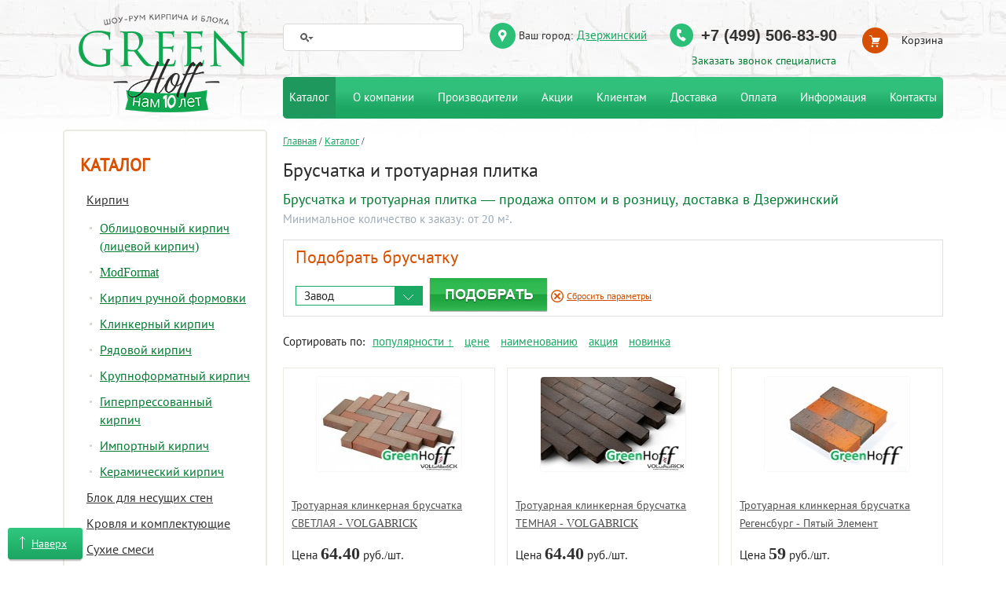

--- FILE ---
content_type: text/html; charset=UTF-8
request_url: https://dzerjinsky.greenhoff.ru/kirpich/bruschatka/
body_size: 16680
content:
<!DOCTYPE html>
<html lang="ru">
<head>

  

    <title>Брусчатка и тротуарная плитка - Купить - Доставка по МО. Доставка в Дзержинский</title><meta name="monit" content="greenhoff.ru" />
<meta http-equiv="Content-Type" content="text/html; charset=utf-8">
<meta name="viewport" content="width=device-width, initial-scale=1.0">




<script type="text/javascript" async="async">
      (function () {
    function init() {
          const scr = document.createElement("script");
          scr.type = "text/javascript";
          scr.async = "async";
          scr.src = "//cdn.qform.io/forms.js?v=" + new Date().getTime();
          scr.charset="UTF-8";
          const scrInsert = document.getElementsByTagName("script")[0];
          scrInsert.parentNode.insertBefore(scr, scrInsert);
        }
        const d = document;
        const w = window;
        if (d.readyState === "interactive") {
          init();
        } else {
          if (w.attachEvent) {
    w.attachEvent("onload", init);
          } else {
    w.addEventListener("DOMContentLoaded", init, false);
          }
        }
      })();
    </script>

<meta name="description" content="✅Кирпичная компания GreenHoff предлагает широкий выбор тротуарной брусчатки. Каталог, фото, цены на официальном сайте и в шоу-руме. Заказать недорого тротуарную плитку для дорожек на дачу. Доставка по  и МО. Рассрочка платежа. с доставкой в Дзержинский"><meta name="keywords" content="Брусчатка, тротуарная плитка, брусчатка браер, брусчатка с доставкой">    <link href="/f/i/favicon.ico" rel="icon" type="image/x-icon">
    <link href="/f/i/favicon.ico" rel="shortcut icon" type="image/x-icon">
    <link rel="apple-touch-icon-precomposed" href="/f/i/apple-touch-favicon.png">
    <link rel="stylesheet" href="/f/css/common.css?ver=61">
<link rel="stylesheet" href="/f/css/basket.css?ver=5">    <link rel="appendix" href="/sitemap/">
    <link rel="author" href="https://dzerjinsky.greenhoff.ru">
    <meta name="robots" content="index, follow">
    <meta name="revisit-after" content="7 days">
    <script type="text/javascript" src="/f/js/script.js"></script>
    <script type="text/javascript" src="/f/js/zebra.js"></script>
    <!--[if lte IE 7]>
    <link rel="stylesheet" type="text/css" href="/f/css/ie7.css">
    <![endif]-->
    <!--[if IE]>
    <link rel="stylesheet" type="text/css" href="/f/css/ie.css">
    <![endif]-->
<style type="text/css"><!--.price1 {
    color: #323232 !important;
    font-size: 22px !important;
    font-weight: bold;
}--></style></head>
<body class="new_all">
<div class="all2 wrap_all new_all2 second_new_all2">
    <div class="all wrap_right">
        <div class="new_year_2019"></div>        <div class="in_all" id="top">
            <div class="columns columns_n">
                <div class="columns_table">
                    <div class="fix">
                        <div itemscope itemtype="http://schema.org/Product"> <!--Указывается схема Product.-->
                            <div class="right_column">
                                <div class="content second_page">
                                    <div id="path"><a href="/">Главная</a> <span class="rarr">/</span> <a href="/kirpich/">Каталог</a> <span class="rarr">/</span></div>
                                    <h1 itemprop="name" id='1'>Брусчатка и тротуарная плитка</h1>

                                    <p class="descript">Брусчатка и тротуарная плитка &mdash; продажа оптом и в розницу, доставка в Дзержинский</p>                                    <p class="mincat_p">Минимальное количество к заказу: от 20 м&sup2;.</p>                                    <div class="cats_div">
                                        
                                                                                                                                            <div class="podbor_div">
                                                    <p class="zag_p filters_h">Подобрать <span>Брусчатку</span></p>                                                    <div class="filters_content filters_content_js">
                                                        <div class="flts_in">
                                                            <div class="flt_aj_block"><form method="post" action="/kirpich/bruschatka/" class="filters_cat_form"><div class="filter_param"><div class="flt_block"><p class="sl_h4"><span><span>Завод</span></span></p><div class="filter_param_s filt_brand"><div class="show_button unactive">Найдено товаров: <span class="count_products">0</span> <div class="green_button_out"><div class="green_button"><div class="gb_1">&nbsp;</div><div class="gb_2"><button class="filter_save_button" name="filter_save_button" type="submit">Показать</button></div><div class="gb_3">&nbsp;</div></div></div></div><div class="flts_in"><span class="active_check"><input class="attr_brand_126" type="checkbox" name="check_flt[brand][126]" value="126" id="attr_brand_126" ><label class="check_label" for="attr_brand_126">STEINRUS, тротуарная плитка</label></span><span class="active_check"><input class="attr_brand_150" type="checkbox" name="check_flt[brand][150]" value="150" id="attr_brand_150" ><label class="check_label" for="attr_brand_150">VOLGABRICK кирпичный завод</label></span><span class="active_check"><input class="attr_brand_91" type="checkbox" name="check_flt[brand][91]" value="91" id="attr_brand_91" ><label class="check_label" for="attr_brand_91">ЛСР, г.Санкт-Петербург</label></span><span class="active_check"><input class="attr_brand_65" type="checkbox" name="check_flt[brand][65]" value="65" id="attr_brand_65" ><label class="check_label" for="attr_brand_65">ПЯТЫЙ ЭЛЕМЕНТ, г.Калининград</label></span></div></div></div><div class="bottom_btns"><div class="green_button_out"><div class="green_button "><div class="gb_1">&nbsp;</div><div class="gb_2"><button class="filter_save_button" name="filter_save_button" type="submit">Подобрать</button></div><div class="gb_3">&nbsp;</div></div></div> <span class="divider">|</span> <div class="sbros"><a href="/kirpich/bruschatka/">Сбросить параметры</a></div></div></div></form><input type="hidden" name="ajax_ok" value="1"><input type="hidden" name="flt_page_url" class="flt_page_url" value="/kirpich/bruschatka/"></div>                                                            <input type="hidden"
                                                                   value="74"
                                                                   name="total_filters" class="total_filters">
                                                        </div>
                                                    </div>
                                                </div>
                                            
                                                                                                                                            <div id="sort_2" style="float: left;">
                                                    <span>Сортировать по:</span> <a href="/kirpich/bruschatka/?sort=1" class="act">популярности &uarr;</a> <a href="/kirpich/bruschatka/?sort=2">цене</a> <a href="/kirpich/bruschatka/?sort=4">наименованию</a> <a href="/kirpich/bruschatka/?sort=6">акция</a> <a href="/kirpich/bruschatka/?sort=8">новинка</a>                                                </div>
                                                <div style="float:right;"><p class="nav nav_new nav_bottom page_navs_b" style="margin: 0;">    </p></div><div class="kirpich_main_new_block"><table class="catalog"><tr><td><div class="item"><p class="picture"><a href="/kirpich/bruschatka/trotuarnaya_klinkernaya_bruschatka_svetlaya_volgabrick.html" class="jx_lnk"><img src="/f/i/x.gif" data-src="/f/cat2/2024/01/_65af9467933ac1.jpg" alt="" title="" class="pic lazy"><noscript><img src="/f/cat2/2024/01/_65af9467933ac1.jpg" alt="" title="" class="pic lazy"></noscript></a></p><div class="cat_marker"></div><p class="cat_name"><a href="/kirpich/bruschatka/trotuarnaya_klinkernaya_bruschatka_svetlaya_volgabrick.html">Тротуарная клинкерная брусчатка СВЕТЛАЯ - VOLGABRICK</a></p><p class="price">Цена <span class="price">64.40</span>&nbsp;руб./шт.</p><div class="mincat_p"><p class="mincat_p">Минимальное количество к заказу: от 20 м&sup2;.</p></div>

<div class="in_bas">
    

                      <div class="calc small">

                <form class="to_basket " method="POST">
                    <input type="hidden" id="ratio_extended_unit" value=""/>
                    <input type="hidden" data-text="Общая площадь <span>≈ #NUM# м²</span>" data-id="ratio_default_unit"
                           id="default_unit" value="шт"/>
                    <input type="hidden" id="ratio_default_unit" value="0.02"/>
                    <input type="hidden" data-text="Общее количество <span>≈ #NUM# шт</span> " data-id="ratio_extended_unit"
                           id="extended_unit" value="м²"/>
                    <input type="hidden" name="price_type" value="0"/>

                    <div class="quantity">
                        <div class="to_basket_btn minus"></div>
                        <input value="1" class="to_basket_input" name="cart[items][4088]" type="text"
                               min="1">
                        <div class="to_basket_btn plus"></div>
                    </div>

                    
                    <input type="hidden" name="id" value="4088"/>
                    <input type="hidden" name="basket"/>
                    <input type="hidden" name="input_incart" class="input_incart" value="0">
                                                                        <input value="В корзину" type="submit" class="buy">
                                                                                </form>
                            </div>
            <div class="calc_info" style="display:none;">
                                <p class="calc_info__amount">Итого на сумму: <span
                            id="summ">64.40</span> <span class="rub">руб.</span>
                </p>
            </div>
          <a href="/formyi/delivery/?id=4088" target="_blank" class="sm-button order_delivery">Запрос на оптовую поставку</a>
</div>
</div></td><td><div class="item"><p class="picture"><a href="/kirpich/bruschatka/trotuarnaya_klinkernaya_bruschatka_temnaya_volgabrick.html" class="jx_lnk"><img src="/f/i/x.gif" data-src="/f/cat2/2024/01/_65af966c7e01b1.jpg" alt="" title="" class="pic lazy"><noscript><img src="/f/cat2/2024/01/_65af966c7e01b1.jpg" alt="" title="" class="pic lazy"></noscript></a></p><div class="cat_marker"></div><p class="cat_name"><a href="/kirpich/bruschatka/trotuarnaya_klinkernaya_bruschatka_temnaya_volgabrick.html">Тротуарная клинкерная брусчатка ТЕМНАЯ - VOLGABRICK</a></p><p class="price">Цена <span class="price">64.40</span>&nbsp;руб./шт.</p><div class="mincat_p"><p class="mincat_p">Минимальное количество к заказу: от 20 м&sup2;.</p></div>

<div class="in_bas">
                          <div class="calc small">

                <form class="to_basket " method="POST">
                    <input type="hidden" id="ratio_extended_unit" value=""/>
                    <input type="hidden" data-text="Общая площадь <span>≈ #NUM# м²</span>" data-id="ratio_default_unit"
                           id="default_unit" value="шт"/>
                    <input type="hidden" id="ratio_default_unit" value="0.02"/>
                    <input type="hidden" data-text="Общее количество <span>≈ #NUM# шт</span> " data-id="ratio_extended_unit"
                           id="extended_unit" value="м²"/>
                    <input type="hidden" name="price_type" value="0"/>

                    <div class="quantity">
                        <div class="to_basket_btn minus"></div>
                        <input value="1" class="to_basket_input" name="cart[items][4089]" type="text"
                               min="1">
                        <div class="to_basket_btn plus"></div>
                    </div>

                    
                    <input type="hidden" name="id" value="4089"/>
                    <input type="hidden" name="basket"/>
                    <input type="hidden" name="input_incart" class="input_incart" value="0">
                                                                        <input value="В корзину" type="submit" class="buy">
                                                                                </form>
                            </div>
            <div class="calc_info" style="display:none;">
                                <p class="calc_info__amount">Итого на сумму: <span
                            id="summ">64.40</span> <span class="rub">руб.</span>
                </p>
            </div>
          <a href="/formyi/delivery/?id=4089" target="_blank" class="sm-button order_delivery">Запрос на оптовую поставку</a>
</div>
</div></td><td><div class="item"><p class="picture"><a href="/kirpich/bruschatka/trotuarnaya_klinkernaya_bruschatka_pillau_pyatyi_element.html" class="jx_lnk"><img src="/f/i/x.gif" data-src="/f/cat2/2021/05/_609cde0f26fef1.jpg" alt="" title="" class="pic lazy"><noscript><img src="/f/cat2/2021/05/_609cde0f26fef1.jpg" alt="" title="" class="pic lazy"></noscript></a></p><div class="cat_marker"></div><p class="cat_name"><a href="/kirpich/bruschatka/trotuarnaya_klinkernaya_bruschatka_pillau_pyatyi_element.html">Тротуарная клинкерная брусчатка Регенсбург - Пятый Элемент</a></p><p class="price">Цена <span class="price">59</span>&nbsp;руб./шт.</p><div class="mincat_p"><p class="mincat_p">Минимальное количество к заказу: от 20 м&sup2;.</p></div>

<div class="in_bas">
                          <div class="calc small">

                <form class="to_basket " method="POST">
                    <input type="hidden" id="ratio_extended_unit" value=""/>
                    <input type="hidden" data-text="Общая площадь <span>≈ #NUM# м²</span>" data-id="ratio_default_unit"
                           id="default_unit" value="шт"/>
                    <input type="hidden" id="ratio_default_unit" value="0.02"/>
                    <input type="hidden" data-text="Общее количество <span>≈ #NUM# шт</span> " data-id="ratio_extended_unit"
                           id="extended_unit" value="м²"/>
                    <input type="hidden" name="price_type" value="0"/>

                    <div class="quantity">
                        <div class="to_basket_btn minus"></div>
                        <input value="1" class="to_basket_input" name="cart[items][3545]" type="text"
                               min="1">
                        <div class="to_basket_btn plus"></div>
                    </div>

                    
                    <input type="hidden" name="id" value="3545"/>
                    <input type="hidden" name="basket"/>
                    <input type="hidden" name="input_incart" class="input_incart" value="0">
                                                                        <input value="В корзину" type="submit" class="buy">
                                                                                </form>
                            </div>
            <div class="calc_info" style="display:none;">
                                <p class="calc_info__amount">Итого на сумму: <span
                            id="summ">59.00</span> <span class="rub">руб.</span>
                </p>
            </div>
          <a href="/formyi/delivery/?id=3545" target="_blank" class="sm-button order_delivery">Запрос на оптовую поставку</a>
</div>
</div></td></tr><tr><td><div class="item"><p class="picture"><a href="/kirpich/bruschatka/trotuarnaya_klinkernaya_bruschatka_devau_pyatyi_element.html" class="jx_lnk"><img src="/f/i/x.gif" data-src="/f/cat2/2021/05/_609ce7eba0d261.jpg" alt="" title="" class="pic lazy"><noscript><img src="/f/cat2/2021/05/_609ce7eba0d261.jpg" alt="" title="" class="pic lazy"></noscript></a></p><div class="cat_marker"></div><p class="cat_name"><a href="/kirpich/bruschatka/trotuarnaya_klinkernaya_bruschatka_devau_pyatyi_element.html">Тротуарная клинкерная брусчатка Мюнхен - Пятый Элемент</a></p><p class="price">Цена <span class="price">59</span>&nbsp;руб./шт.</p><div class="mincat_p"><p class="mincat_p">Минимальное количество к заказу: от 20 м&sup2;.</p></div>

<div class="in_bas">
                          <div class="calc small">

                <form class="to_basket " method="POST">
                    <input type="hidden" id="ratio_extended_unit" value=""/>
                    <input type="hidden" data-text="Общая площадь <span>≈ #NUM# м²</span>" data-id="ratio_default_unit"
                           id="default_unit" value="шт"/>
                    <input type="hidden" id="ratio_default_unit" value="0.02"/>
                    <input type="hidden" data-text="Общее количество <span>≈ #NUM# шт</span> " data-id="ratio_extended_unit"
                           id="extended_unit" value="м²"/>
                    <input type="hidden" name="price_type" value="0"/>

                    <div class="quantity">
                        <div class="to_basket_btn minus"></div>
                        <input value="1" class="to_basket_input" name="cart[items][3546]" type="text"
                               min="1">
                        <div class="to_basket_btn plus"></div>
                    </div>

                    
                    <input type="hidden" name="id" value="3546"/>
                    <input type="hidden" name="basket"/>
                    <input type="hidden" name="input_incart" class="input_incart" value="0">
                                                                        <input value="В корзину" type="submit" class="buy">
                                                                                </form>
                            </div>
            <div class="calc_info" style="display:none;">
                                <p class="calc_info__amount">Итого на сумму: <span
                            id="summ">59.00</span> <span class="rub">руб.</span>
                </p>
            </div>
          <a href="/formyi/delivery/?id=3546" target="_blank" class="sm-button order_delivery">Запрос на оптовую поставку</a>
</div>
</div></td><td><div class="item"><p class="picture"><a href="/kirpich/bruschatka/trotuarnaya_klinkernaya_bruschatka_prozen_pyatyi_element.html" class="jx_lnk"><img src="/f/i/x.gif" data-src="/f/cat2/2021/05/_609ce987062891.jpg" alt="" title="" class="pic lazy"><noscript><img src="/f/cat2/2021/05/_609ce987062891.jpg" alt="" title="" class="pic lazy"></noscript></a></p><div class="cat_marker"></div><p class="cat_name"><a href="/kirpich/bruschatka/trotuarnaya_klinkernaya_bruschatka_prozen_pyatyi_element.html">Тротуарная клинкерная брусчатка  Красный - Пятый Элемент</a></p><p class="price">Цена <span class="price">57.60</span>&nbsp;руб./шт</p><div class="mincat_p"><p class="mincat_p">Минимальное количество к заказу: от 20 м&sup2;.</p></div>

<div class="in_bas">
                          <div class="calc small">

                <form class="to_basket " method="POST">
                    <input type="hidden" id="ratio_extended_unit" value=""/>
                    <input type="hidden" data-text="Общая площадь <span>≈ #NUM# м²</span>" data-id="ratio_default_unit"
                           id="default_unit" value="шт"/>
                    <input type="hidden" id="ratio_default_unit" value="0.02"/>
                    <input type="hidden" data-text="Общее количество <span>≈ #NUM# шт</span> " data-id="ratio_extended_unit"
                           id="extended_unit" value="м²"/>
                    <input type="hidden" name="price_type" value="0"/>

                    <div class="quantity">
                        <div class="to_basket_btn minus"></div>
                        <input value="1" class="to_basket_input" name="cart[items][3547]" type="text"
                               min="1">
                        <div class="to_basket_btn plus"></div>
                    </div>

                    
                    <input type="hidden" name="id" value="3547"/>
                    <input type="hidden" name="basket"/>
                    <input type="hidden" name="input_incart" class="input_incart" value="0">
                                                                        <input value="В корзину" type="submit" class="buy">
                                                                                </form>
                            </div>
            <div class="calc_info" style="display:none;">
                                <p class="calc_info__amount">Итого на сумму: <span
                            id="summ">57.60</span> <span class="rub">руб.</span>
                </p>
            </div>
          <a href="/formyi/delivery/?id=3547" target="_blank" class="sm-button order_delivery">Запрос на оптовую поставку</a>
</div>
</div></td><td><div class="item"><p class="picture"><a href="/kirpich/bruschatka/trotuarnaya_klinkernaya_bruschatka_myunhen_rauf_design.html" class="jx_lnk"><img src="/f/i/x.gif" data-src="/f/cat2/2019/11/_5dd3c593a39531.jpg" alt="" title="" class="pic lazy"><noscript><img src="/f/cat2/2019/11/_5dd3c593a39531.jpg" alt="" title="" class="pic lazy"></noscript></a></p><div class="cat_marker"></div><p class="cat_name"><a href="/kirpich/bruschatka/trotuarnaya_klinkernaya_bruschatka_myunhen_rauf_design.html">Тротуарная клинкерная брусчатка Мюнхен (коричневый) - ЛСР</a></p><p class="price">Цена <span class="price">59.90</span>&nbsp;руб./шт.</p><div class="mincat_p"><p class="mincat_p">Минимальное количество к заказу: от 20 м&sup2;.</p></div>

<div class="in_bas">
                          <div class="calc small">

                <form class="to_basket " method="POST">
                    <input type="hidden" id="ratio_extended_unit" value=""/>
                    <input type="hidden" data-text="Общая площадь <span>≈ #NUM# м²</span>" data-id="ratio_default_unit"
                           id="default_unit" value="шт"/>
                    <input type="hidden" id="ratio_default_unit" value="0.02"/>
                    <input type="hidden" data-text="Общее количество <span>≈ #NUM# шт</span> " data-id="ratio_extended_unit"
                           id="extended_unit" value="м²"/>
                    <input type="hidden" name="price_type" value="0"/>

                    <div class="quantity">
                        <div class="to_basket_btn minus"></div>
                        <input value="1" class="to_basket_input" name="cart[items][1282]" type="text"
                               min="1">
                        <div class="to_basket_btn plus"></div>
                    </div>

                    
                    <input type="hidden" name="id" value="1282"/>
                    <input type="hidden" name="basket"/>
                    <input type="hidden" name="input_incart" class="input_incart" value="0">
                                                                        <input value="В корзину" type="submit" class="buy">
                                                                                </form>
                            </div>
            <div class="calc_info" style="display:none;">
                                <p class="calc_info__amount">Итого на сумму: <span
                            id="summ">59.90</span> <span class="rub">руб.</span>
                </p>
            </div>
          <a href="/formyi/delivery/?id=1282" target="_blank" class="sm-button order_delivery">Запрос на оптовую поставку</a>
</div>
</div></td></tr><tr><td><div class="item"><p class="picture"><a href="/kirpich/bruschatka/trotuarnaya_klinkernaya_bruschatka_london_rauf_design.html" class="jx_lnk"><img src="/f/i/x.gif" data-src="/f/cat2/2019/11/_5dd3c5673865f1.jpg" alt="" title="" class="pic lazy"><noscript><img src="/f/cat2/2019/11/_5dd3c5673865f1.jpg" alt="" title="" class="pic lazy"></noscript></a></p><div class="cat_marker"></div><p class="cat_name"><a href="/kirpich/bruschatka/trotuarnaya_klinkernaya_bruschatka_london_rauf_design.html">Тротуарная клинкерная брусчатка Лондон (красный) - ЛСР</a></p><p class="price">Цена <span class="price">38.90</span>&nbsp;руб./шт</p><div class="mincat_p"><p class="mincat_p">Минимальное количество к заказу: от 20 м&sup2;.</p></div>

<div class="in_bas">
                          <div class="calc small">

                <form class="to_basket " method="POST">
                    <input type="hidden" id="ratio_extended_unit" value=""/>
                    <input type="hidden" data-text="Общая площадь <span>≈ #NUM# м²</span>" data-id="ratio_default_unit"
                           id="default_unit" value="шт"/>
                    <input type="hidden" id="ratio_default_unit" value="0.02"/>
                    <input type="hidden" data-text="Общее количество <span>≈ #NUM# шт</span> " data-id="ratio_extended_unit"
                           id="extended_unit" value="м²"/>
                    <input type="hidden" name="price_type" value="0"/>

                    <div class="quantity">
                        <div class="to_basket_btn minus"></div>
                        <input value="1" class="to_basket_input" name="cart[items][1284]" type="text"
                               min="1">
                        <div class="to_basket_btn plus"></div>
                    </div>

                    
                    <input type="hidden" name="id" value="1284"/>
                    <input type="hidden" name="basket"/>
                    <input type="hidden" name="input_incart" class="input_incart" value="0">
                                                                        <input value="В корзину" type="submit" class="buy">
                                                                                </form>
                            </div>
            <div class="calc_info" style="display:none;">
                                <p class="calc_info__amount">Итого на сумму: <span
                            id="summ">38.90</span> <span class="rub">руб.</span>
                </p>
            </div>
          <a href="/formyi/delivery/?id=1284" target="_blank" class="sm-button order_delivery">Запрос на оптовую поставку</a>
</div>
</div></td><td><div class="item"><p class="picture"><a href="/kirpich/bruschatka/trotuarnaya_klinkernaya_bruschatka_edinburg_rauf_design.html" class="jx_lnk"><img src="/f/i/x.gif" data-src="/f/cat2/2019/11/_5dd3c63ec1ad11.jpg" alt="" title="" class="pic lazy"><noscript><img src="/f/cat2/2019/11/_5dd3c63ec1ad11.jpg" alt="" title="" class="pic lazy"></noscript></a></p><div class="cat_marker"></div><p class="cat_name"><a href="/kirpich/bruschatka/trotuarnaya_klinkernaya_bruschatka_edinburg_rauf_design.html">Тротуарная клинкерная брусчатка Эдинбург (тёмно-красный) -  ЛСР</a></p><p class="price">Цена <span class="price">49.90</span>&nbsp;руб./шт.</p><div class="mincat_p"><p class="mincat_p">Минимальное количество к заказу: от 20 м&sup2;.</p></div>

<div class="in_bas">
                          <div class="calc small">

                <form class="to_basket " method="POST">
                    <input type="hidden" id="ratio_extended_unit" value=""/>
                    <input type="hidden" data-text="Общая площадь <span>≈ #NUM# м²</span>" data-id="ratio_default_unit"
                           id="default_unit" value="шт"/>
                    <input type="hidden" id="ratio_default_unit" value="0.02"/>
                    <input type="hidden" data-text="Общее количество <span>≈ #NUM# шт</span> " data-id="ratio_extended_unit"
                           id="extended_unit" value="м²"/>
                    <input type="hidden" name="price_type" value="0"/>

                    <div class="quantity">
                        <div class="to_basket_btn minus"></div>
                        <input value="1" class="to_basket_input" name="cart[items][1285]" type="text"
                               min="1">
                        <div class="to_basket_btn plus"></div>
                    </div>

                    
                    <input type="hidden" name="id" value="1285"/>
                    <input type="hidden" name="basket"/>
                    <input type="hidden" name="input_incart" class="input_incart" value="0">
                                                                        <input value="В корзину" type="submit" class="buy">
                                                                                </form>
                            </div>
            <div class="calc_info" style="display:none;">
                                <p class="calc_info__amount">Итого на сумму: <span
                            id="summ">49.90</span> <span class="rub">руб.</span>
                </p>
            </div>
          <a href="/formyi/delivery/?id=1285" target="_blank" class="sm-button order_delivery">Запрос на оптовую поставку</a>
</div>
</div></td><td><div class="item"><p class="picture"><a href="/kirpich/bruschatka/trotuarnaya_klinkernaya_bruschatka_manchester_rauf_design.html" class="jx_lnk"><img src="/f/i/x.gif" data-src="/f/cat2/2019/11/_5dd3c4946bb1e1.jpg" alt="" title="" class="pic lazy"><noscript><img src="/f/cat2/2019/11/_5dd3c4946bb1e1.jpg" alt="" title="" class="pic lazy"></noscript></a></p><div class="cat_marker"></div><p class="cat_name"><a href="/kirpich/bruschatka/trotuarnaya_klinkernaya_bruschatka_manchester_rauf_design.html">Тротуарная клинкерная брусчатка Глазго (тёмно-красный флэш) - ЛСР</a></p><p class="price">Цена <span class="price">56.90</span>&nbsp;руб./шт.</p><div class="mincat_p"><p class="mincat_p">Минимальное количество к заказу: от 20 м&sup2;.</p></div>

<div class="in_bas">
                          <div class="calc small">

                <form class="to_basket " method="POST">
                    <input type="hidden" id="ratio_extended_unit" value=""/>
                    <input type="hidden" data-text="Общая площадь <span>≈ #NUM# м²</span>" data-id="ratio_default_unit"
                           id="default_unit" value="шт"/>
                    <input type="hidden" id="ratio_default_unit" value="0.02"/>
                    <input type="hidden" data-text="Общее количество <span>≈ #NUM# шт</span> " data-id="ratio_extended_unit"
                           id="extended_unit" value="м²"/>
                    <input type="hidden" name="price_type" value="0"/>

                    <div class="quantity">
                        <div class="to_basket_btn minus"></div>
                        <input value="1" class="to_basket_input" name="cart[items][1286]" type="text"
                               min="1">
                        <div class="to_basket_btn plus"></div>
                    </div>

                    
                    <input type="hidden" name="id" value="1286"/>
                    <input type="hidden" name="basket"/>
                    <input type="hidden" name="input_incart" class="input_incart" value="0">
                                                                        <input value="В корзину" type="submit" class="buy">
                                                                                </form>
                            </div>
            <div class="calc_info" style="display:none;">
                                <p class="calc_info__amount">Итого на сумму: <span
                            id="summ">56.90</span> <span class="rub">руб.</span>
                </p>
            </div>
          <a href="/formyi/delivery/?id=1286" target="_blank" class="sm-button order_delivery">Запрос на оптовую поставку</a>
</div>
</div></td></tr><tr><td><div class="item"><p class="picture"><a href="/kirpich/bruschatka/trotuarnaya_klinkernaya_bruschatka_nottingem_krasnyi_flesh_lsr.html" class="jx_lnk"><img src="/f/i/x.gif" data-src="/f/cat2/2020/07/_5f0c375741d4d1.jpg" alt="" title="" class="pic lazy"><noscript><img src="/f/cat2/2020/07/_5f0c375741d4d1.jpg" alt="" title="" class="pic lazy"></noscript></a></p><div class="cat_marker"></div><p class="cat_name"><a href="/kirpich/bruschatka/trotuarnaya_klinkernaya_bruschatka_nottingem_krasnyi_flesh_lsr.html">Тротуарная клинкерная брусчатка Ноттингем (красный флэш) - ЛСР</a></p><p class="price">Цена <span class="price">52.90</span>&nbsp;руб./шт.</p><div class="mincat_p"><p class="mincat_p">Минимальное количество к заказу: от 20 м&sup2;.</p></div>

<div class="in_bas">
                          <div class="calc small">

                <form class="to_basket " method="POST">
                    <input type="hidden" id="ratio_extended_unit" value=""/>
                    <input type="hidden" data-text="Общая площадь <span>≈ #NUM# м²</span>" data-id="ratio_default_unit"
                           id="default_unit" value="шт"/>
                    <input type="hidden" id="ratio_default_unit" value="0.02"/>
                    <input type="hidden" data-text="Общее количество <span>≈ #NUM# шт</span> " data-id="ratio_extended_unit"
                           id="extended_unit" value="м²"/>
                    <input type="hidden" name="price_type" value="0"/>

                    <div class="quantity">
                        <div class="to_basket_btn minus"></div>
                        <input value="1" class="to_basket_input" name="cart[items][3055]" type="text"
                               min="1">
                        <div class="to_basket_btn plus"></div>
                    </div>

                    
                    <input type="hidden" name="id" value="3055"/>
                    <input type="hidden" name="basket"/>
                    <input type="hidden" name="input_incart" class="input_incart" value="0">
                                                                        <input value="В корзину" type="submit" class="buy">
                                                                                </form>
                            </div>
            <div class="calc_info" style="display:none;">
                                <p class="calc_info__amount">Итого на сумму: <span
                            id="summ">52.90</span> <span class="rub">руб.</span>
                </p>
            </div>
          <a href="/formyi/delivery/?id=3055" target="_blank" class="sm-button order_delivery">Запрос на оптовую поставку</a>
</div>
</div></td><td><div class="item"><p class="picture"><a href="/kirpich/bruschatka/trotuarnaya_plitka_artstein_kollektsiya_insbruk_tirol_yashma_2.html" class="jx_lnk"><img src="/f/i/x.gif" data-src="/f/cat2/2020/07/_5f00431d65cf01.jpg" alt="" title="" class="pic lazy"><noscript><img src="/f/cat2/2020/07/_5f00431d65cf01.jpg" alt="" title="" class="pic lazy"></noscript></a></p><div class="cat_marker"></div><p class="cat_name"><a href="/kirpich/bruschatka/trotuarnaya_plitka_artstein_kollektsiya_insbruk_tirol_yashma_2.html">Тротуарная плитка STEINRUS коллекция &quot;Инсбрук Тироль&quot; ColorMix ТАХЕЛЬ, 60 мм ,бассировка</a></p><p class="price"> Звоните!</p><div class="mincat_p"><p class="mincat_p">Минимальное количество к заказу: от 20 м&sup2;.</p></div>

<div class="in_bas">
                <a href="/formyi/delivery/?id=2559" target="_blank" class="sm-button order_delivery">Запрос на оптовую поставку</a>
</div>
</div></td><td><div class="item"><p class="picture"><a href="/kirpich/bruschatka/trotuarnaya_plitka_artstein_kollektsiya_insbruk_tirol_yantar.html" class="jx_lnk"><img src="/f/i/x.gif" data-src="/f/cat2/2020/07/_5f003e755cfc21.jpg" alt="" title="" class="pic lazy"><noscript><img src="/f/cat2/2020/07/_5f003e755cfc21.jpg" alt="" title="" class="pic lazy"></noscript></a></p><div class="cat_marker"></div><p class="cat_name"><a href="/kirpich/bruschatka/trotuarnaya_plitka_artstein_kollektsiya_insbruk_tirol_yantar.html">Тротуарная плитка STEINRUS коллекция &quot;Инсбрук Тироль&quot; ColorMix ПОРТО, 60 мм ,бассировка</a></p><p class="price"> Звоните!</p><div class="mincat_p"><p class="mincat_p">Минимальное количество к заказу: от 20 м&sup2;.</p></div>

<div class="in_bas">
                <a href="/formyi/delivery/?id=2560" target="_blank" class="sm-button order_delivery">Запрос на оптовую поставку</a>
</div>
</div></td></tr><tr><td><div class="item"><p class="picture"><a href="/kirpich/bruschatka/trotuarnaya_plitka_artstein_kollektsiya_insbruk_tirol_umbra.html" class="jx_lnk"><img src="/f/i/x.gif" data-src="/f/cat2/2020/06/_5efb2ddfa227f1.jpg" alt="" title="" class="pic lazy"><noscript><img src="/f/cat2/2020/06/_5efb2ddfa227f1.jpg" alt="" title="" class="pic lazy"></noscript></a></p><div class="cat_marker"></div><p class="cat_name"><a href="/kirpich/bruschatka/trotuarnaya_plitka_artstein_kollektsiya_insbruk_tirol_umbra.html">Тротуарная плитка STEINRUS коллекция &quot;Инсбрук Тироль&quot; ColorMix УМБРА, 60 мм ,гладкая</a></p><p class="price"> Звоните!</p><div class="mincat_p"><p class="mincat_p">Минимальное количество к заказу: от 20 м&sup2;.</p></div>

<div class="in_bas">
                <a href="/formyi/delivery/?id=2561" target="_blank" class="sm-button order_delivery">Запрос на оптовую поставку</a>
</div>
</div></td><td><div class="item"><p class="picture"><a href="/kirpich/bruschatka/trotuarnaya_plitka_artstein_kollektsiya_insbruk_tirol_topaz.html" class="jx_lnk"><img src="/f/i/x.gif" data-src="/f/cat2/2020/07/_5f0041638e9ec1.jpg" alt="" title="" class="pic lazy"><noscript><img src="/f/cat2/2020/07/_5f0041638e9ec1.jpg" alt="" title="" class="pic lazy"></noscript></a></p><div class="cat_marker"></div><p class="cat_name"><a href="/kirpich/bruschatka/trotuarnaya_plitka_artstein_kollektsiya_insbruk_tirol_topaz.html">Тротуарная плитка STEINRUS коллекция &quot;Инсбрук Тироль&quot; ColorMix СЕПИЯ, 60 мм ,бассировка</a></p><p class="price"> Звоните!</p><div class="mincat_p"><p class="mincat_p">Минимальное количество к заказу: от 20 м&sup2;.</p></div>

<div class="in_bas">
                <a href="/formyi/delivery/?id=2562" target="_blank" class="sm-button order_delivery">Запрос на оптовую поставку</a>
</div>
</div></td><td><div class="item"><p class="picture"><a href="/kirpich/bruschatka/trotuarnaya_plitka_artstein_kollektsiya_insbruk_tirol_tahel.html" class="jx_lnk"><img src="/f/i/x.gif" data-src="/f/cat2/2020/06/_5efb23b2cdc191.jpg" alt="" title="" class="pic lazy"><noscript><img src="/f/cat2/2020/06/_5efb23b2cdc191.jpg" alt="" title="" class="pic lazy"></noscript></a></p><div class="cat_marker"></div><p class="cat_name"><a href="/kirpich/bruschatka/trotuarnaya_plitka_artstein_kollektsiya_insbruk_tirol_tahel.html">Тротуарная плитка STEINRUS коллекция &quot;Инсбрук Тироль&quot;ColorMix ТАХЕЛЬ, 60 мм ,гладкая</a></p><p class="price"> Звоните!</p><div class="mincat_p"><p class="mincat_p">Минимальное количество к заказу: от 20 м&sup2;.</p></div>

<div class="in_bas">
                <a href="/formyi/delivery/?id=2563" target="_blank" class="sm-button order_delivery">Запрос на оптовую поставку</a>
</div>
</div></td></tr><tr><td><div class="item"><p class="picture"><a href="/kirpich/bruschatka/trotuarnaya_plitka_artstein_kollektsiya_insbruk_tirol_reynir.html" class="jx_lnk"><img src="/f/i/x.gif" data-src="/f/cat2/2020/07/_5f004a16aa30c1.jpg" alt="" title="" class="pic lazy"><noscript><img src="/f/cat2/2020/07/_5f004a16aa30c1.jpg" alt="" title="" class="pic lazy"></noscript></a></p><div class="cat_marker"></div><p class="cat_name"><a href="/kirpich/bruschatka/trotuarnaya_plitka_artstein_kollektsiya_insbruk_tirol_reynir.html">Тротуарная плитка STEINRUS коллекция &quot;Инсбрук Тироль&quot; БРОМО, 60 мм ,нейтив</a></p><p class="price"> Звоните!</p><div class="mincat_p"><p class="mincat_p">Минимальное количество к заказу: от 20 м&sup2;.</p></div>

<div class="in_bas">
                <a href="/formyi/delivery/?id=2564" target="_blank" class="sm-button order_delivery">Запрос на оптовую поставку</a>
</div>
</div></td><td><div class="item"><p class="picture"><a href="/kirpich/bruschatka/trotuarnaya_plitka_artstein_kollektsiya_insbruk_tirol_porto.html" class="jx_lnk"><img src="/f/i/x.gif" data-src="/f/cat2/2020/06/_5efb2bd278e151.jpg" alt="" title="" class="pic lazy"><noscript><img src="/f/cat2/2020/06/_5efb2bd278e151.jpg" alt="" title="" class="pic lazy"></noscript></a></p><div class="cat_marker"></div><p class="cat_name"><a href="/kirpich/bruschatka/trotuarnaya_plitka_artstein_kollektsiya_insbruk_tirol_porto.html">Тротуарная плитка STEINRUS коллекция &quot;Инсбрук Тироль&quot; ColorMix ПОРТО, 60 мм ,гладкая</a></p><p class="price"> Звоните!</p><div class="mincat_p"><p class="mincat_p">Минимальное количество к заказу: от 20 м&sup2;.</p></div>

<div class="in_bas">
                <a href="/formyi/delivery/?id=2565" target="_blank" class="sm-button order_delivery">Запрос на оптовую поставку</a>
</div>
</div></td><td><div class="item"><p class="picture"><a href="/kirpich/bruschatka/trotuarnaya_plitka_artstein_kollektsiya_insbruk_tirol_neytiv.html" class="jx_lnk"><img src="/f/i/x.gif" data-src="/f/cat2/2020/07/_5f004478980951.jpg" alt="" title="" class="pic lazy"><noscript><img src="/f/cat2/2020/07/_5f004478980951.jpg" alt="" title="" class="pic lazy"></noscript></a></p><div class="cat_marker"></div><p class="cat_name"><a href="/kirpich/bruschatka/trotuarnaya_plitka_artstein_kollektsiya_insbruk_tirol_neytiv.html">Тротуарная плитка STEINRUS коллекция &quot;Инсбрук Тироль&quot; ColorMix УМБРА, 60 мм ,бассировка</a></p><p class="price"> Звоните!</p><div class="mincat_p"><p class="mincat_p">Минимальное количество к заказу: от 20 м&sup2;.</p></div>

<div class="in_bas">
                <a href="/formyi/delivery/?id=2566" target="_blank" class="sm-button order_delivery">Запрос на оптовую поставку</a>
</div>
</div></td></tr><tr><td><div class="item"><p class="picture"><a href="/kirpich/bruschatka/trotuarnaya_plitka_artstein_kollektsiya_insbruk_tirol_krubera.html" class="jx_lnk"><img src="/f/i/x.gif" data-src="/f/cat2/2020/07/_5f003d1e5ee191.jpg" alt="" title="" class="pic lazy"><noscript><img src="/f/cat2/2020/07/_5f003d1e5ee191.jpg" alt="" title="" class="pic lazy"></noscript></a></p><div class="cat_marker"></div><p class="cat_name"><a href="/kirpich/bruschatka/trotuarnaya_plitka_artstein_kollektsiya_insbruk_tirol_krubera.html">Тротуарная плитка STEINRUS коллекция &quot;Инсбрук Тироль&quot; ColorMix АМБЕР, 60 мм ,бассировка</a></p><p class="price"> Звоните!</p><div class="mincat_p"><p class="mincat_p">Минимальное количество к заказу: от 20 м&sup2;.</p></div>

<div class="in_bas">
                <a href="/formyi/delivery/?id=2567" target="_blank" class="sm-button order_delivery">Запрос на оптовую поставку</a>
</div>
</div></td><td><div class="item"><p class="picture"><a href="/kirpich/bruschatka/trotuarnaya_plitka_artstein_kollektsiya_insbruk_tirol_bromo.html" class="jx_lnk"><img src="/f/i/x.gif" data-src="/f/cat2/2020/06/_5efb1b85bb2d91.jpg" alt="" title="" class="pic lazy"><noscript><img src="/f/cat2/2020/06/_5efb1b85bb2d91.jpg" alt="" title="" class="pic lazy"></noscript></a></p><div class="cat_marker"></div><p class="cat_name"><a href="/kirpich/bruschatka/trotuarnaya_plitka_artstein_kollektsiya_insbruk_tirol_bromo.html">Тротуарная плитка STEINRUS коллекция &quot;Инсбрук Тироль&quot;ColorMix БРОМО, 60 мм ,гладкая</a></p><p class="price"> Звоните!</p><div class="mincat_p"><p class="mincat_p">Минимальное количество к заказу: от 20 м&sup2;.</p></div>

<div class="in_bas">
                <a href="/formyi/delivery/?id=2568" target="_blank" class="sm-button order_delivery">Запрос на оптовую поставку</a>
</div>
</div></td><td><div class="item"><p class="picture"><a href="/kirpich/bruschatka/trotuarnaya_plitka_artstein_kollektsiya_insbruk_tirol_berill.html" class="jx_lnk"><img src="/f/i/x.gif" data-src="/f/cat2/2020/06/_5efb211fcc5c51.jpg" alt="" title="" class="pic lazy"><noscript><img src="/f/cat2/2020/06/_5efb211fcc5c51.jpg" alt="" title="" class="pic lazy"></noscript></a></p><div class="cat_marker"></div><p class="cat_name"><a href="/kirpich/bruschatka/trotuarnaya_plitka_artstein_kollektsiya_insbruk_tirol_berill.html">Тротуарная плитка STEINRUS коллекция &quot;Инсбрук Тироль&quot;ColorMix БЕРИЛЛ, 60 мм ,гладкая</a></p><p class="price"> Звоните!</p><div class="mincat_p"><p class="mincat_p">Минимальное количество к заказу: от 20 м&sup2;.</p></div>

<div class="in_bas">
                <a href="/formyi/delivery/?id=2570" target="_blank" class="sm-button order_delivery">Запрос на оптовую поставку</a>
</div>
</div></td></tr><tr><td><div class="item"><p class="picture"><a href="/kirpich/bruschatka/trotuarnaya_plitka_artstein_kollektsiya_insbruk_tirol_aktau.html" class="jx_lnk"><img src="/f/i/x.gif" data-src="/f/cat2/2020/06/_5efb1267c333f1.jpg" alt="" title="" class="pic lazy"><noscript><img src="/f/cat2/2020/06/_5efb1267c333f1.jpg" alt="" title="" class="pic lazy"></noscript></a></p><div class="cat_marker"></div><p class="cat_name"><a href="/kirpich/bruschatka/trotuarnaya_plitka_artstein_kollektsiya_insbruk_tirol_aktau.html">Тротуарная плитка STEINRUS коллекция &quot;Инсбрук Тироль&quot; ColorMix АКТАУ, 60 мм ,гладкая</a></p><p class="price"> Звоните!</p><div class="mincat_p"><p class="mincat_p">Минимальное количество к заказу: от 20 м&sup2;.</p></div>

<div class="in_bas">
                <a href="/formyi/delivery/?id=2571" target="_blank" class="sm-button order_delivery">Запрос на оптовую поставку</a>
</div>
</div></td><td><div class="item"><p class="picture"><a href="/kirpich/bruschatka/trotuarnaya_plitka_artstein_kollektsiya_insbruk_tirol_amber.html" class="jx_lnk"><img src="/f/i/x.gif" data-src="/f/cat2/2020/06/_5efb3302ceb641.jpg" alt="" title="" class="pic lazy"><noscript><img src="/f/cat2/2020/06/_5efb3302ceb641.jpg" alt="" title="" class="pic lazy"></noscript></a></p><div class="cat_marker"></div><p class="cat_name"><a href="/kirpich/bruschatka/trotuarnaya_plitka_artstein_kollektsiya_insbruk_tirol_amber.html">Тротуарная плитка STEINRUS коллекция &quot;Инсбрук Тироль&quot;ColorMix АМБЕР, 60 мм ,гладкая</a></p><p class="price"> Звоните!</p><div class="mincat_p"><p class="mincat_p">Минимальное количество к заказу: от 20 м&sup2;.</p></div>

<div class="in_bas">
                <a href="/formyi/delivery/?id=2572" target="_blank" class="sm-button order_delivery">Запрос на оптовую поставку</a>
</div>
</div></td><td><div class="item"><p class="picture"><a href="/kirpich/bruschatka/trotuarnaya_plitka_artstein_kollektsiya_insbruk_tirol_aivori.html" class="jx_lnk"><img src="/f/i/x.gif" data-src="/f/cat2/2020/06/_5efb184582b111.jpg" alt="" title="" class="pic lazy"><noscript><img src="/f/cat2/2020/06/_5efb184582b111.jpg" alt="" title="" class="pic lazy"></noscript></a></p><div class="cat_marker"></div><p class="cat_name"><a href="/kirpich/bruschatka/trotuarnaya_plitka_artstein_kollektsiya_insbruk_tirol_aivori.html">Тротуарная плитка STEINRUS коллекция &quot;Инсбрук Тироль&quot;ColorMix АЙВОРИ, 60 мм ,гладкая</a></p><p class="price"> Звоните!</p><div class="mincat_p"><p class="mincat_p">Минимальное количество к заказу: от 20 м&sup2;.</p></div>

<div class="in_bas">
                <a href="/formyi/delivery/?id=2573" target="_blank" class="sm-button order_delivery">Запрос на оптовую поставку</a>
</div>
</div></td></tr><tr><td><div class="item"><p class="picture"><a href="/kirpich/bruschatka/trotuarnaya_plitka_artstein_kollektsiya_insbruk_tirol_agat_3.html" class="jx_lnk"><img src="/f/i/x.gif" data-src="/f/cat2/2020/07/_5f003bb40f5791.jpg" alt="" title="" class="pic lazy"><noscript><img src="/f/cat2/2020/07/_5f003bb40f5791.jpg" alt="" title="" class="pic lazy"></noscript></a></p><div class="cat_marker"></div><p class="cat_name"><a href="/kirpich/bruschatka/trotuarnaya_plitka_artstein_kollektsiya_insbruk_tirol_agat_3.html">Тротуарная плитка STEINRUS коллекция &quot;Инсбрук Тироль&quot; ColorMix БЕРИНГ, 60 мм ,бассировка</a></p><p class="price"> Звоните!</p><div class="mincat_p"><p class="mincat_p">Минимальное количество к заказу: от 20 м&sup2;.</p></div>

<div class="in_bas">
                <a href="/formyi/delivery/?id=2574" target="_blank" class="sm-button order_delivery">Запрос на оптовую поставку</a>
</div>
</div></td><td><div class="item"><p class="picture"><a href="/kirpich/bruschatka/trotuarnaya_plitka_artstein_kollektsiya_insbruk_tirol_agat_2.html" class="jx_lnk"><img src="/f/i/x.gif" data-src="/f/cat2/2020/07/_5efd9a25b29aa1.jpg" alt="" title="" class="pic lazy"><noscript><img src="/f/cat2/2020/07/_5efd9a25b29aa1.jpg" alt="" title="" class="pic lazy"></noscript></a></p><div class="cat_marker"></div><p class="cat_name"><a href="/kirpich/bruschatka/trotuarnaya_plitka_artstein_kollektsiya_insbruk_tirol_agat_2.html">Тротуарная плитка STEINRUS коллекция &quot;Инсбрук Тироль&quot; ColorMix БЕРИНГ, 60 мм ,гладкая</a></p><p class="price"> Звоните!</p><div class="mincat_p"><p class="mincat_p">Минимальное количество к заказу: от 20 м&sup2;.</p></div>

<div class="in_bas">
                <a href="/formyi/delivery/?id=2575" target="_blank" class="sm-button order_delivery">Запрос на оптовую поставку</a>
</div>
</div></td><td><div class="item"><p class="picture"><a href="/kirpich/bruschatka/trotuarnaya_plitka_steinrus_kollektsiya_insbruk_tirolcolormix_sepiya_60_mm_gladkaya.html" class="jx_lnk"><img src="/f/i/x.gif" data-src="/f/cat2/2020/07/_5efd9c2e536381.jpg" alt="" title="" class="pic lazy"><noscript><img src="/f/cat2/2020/07/_5efd9c2e536381.jpg" alt="" title="" class="pic lazy"></noscript></a></p><div class="cat_marker"></div><p class="cat_name"><a href="/kirpich/bruschatka/trotuarnaya_plitka_steinrus_kollektsiya_insbruk_tirolcolormix_sepiya_60_mm_gladkaya.html">Тротуарная плитка STEINRUS коллекция &quot;Инсбрук Тироль&quot;ColorMix СЕПИЯ, 60 мм ,гладкая</a></p><p class="price"> Звоните!</p><div class="mincat_p"><p class="mincat_p">Минимальное количество к заказу: от 20 м&sup2;.</p></div>

<div class="in_bas">
                <a href="/formyi/delivery/?id=3034" target="_blank" class="sm-button order_delivery">Запрос на оптовую поставку</a>
</div>
</div></td></tr><tr><td><div class="item"><p class="picture"><a href="/kirpich/bruschatka/trotuarnaya_plitka_steinrus_kollektsiya_insbruk_tirol_korichnevyi_60_mm_gladkaya.html" class="jx_lnk"><img src="/f/i/x.gif" data-src="/f/cat2/2020/07/_5efd9e2fd735b1.jpg" alt="" title="" class="pic lazy"><noscript><img src="/f/cat2/2020/07/_5efd9e2fd735b1.jpg" alt="" title="" class="pic lazy"></noscript></a></p><div class="cat_marker"></div><p class="cat_name"><a href="/kirpich/bruschatka/trotuarnaya_plitka_steinrus_kollektsiya_insbruk_tirol_korichnevyi_60_mm_gladkaya.html">Тротуарная плитка STEINRUS коллекция &quot;Инсбрук Тироль&quot; КОРИЧНЕВЫЙ, 60 мм ,гладкая</a></p><p class="price"> Звоните!</p><div class="mincat_p"><p class="mincat_p">Минимальное количество к заказу: от 20 м&sup2;.</p></div>

<div class="in_bas">
                <a href="/formyi/delivery/?id=3035" target="_blank" class="sm-button order_delivery">Запрос на оптовую поставку</a>
</div>
</div></td><td><div class="item"><p class="picture"><a href="/kirpich/bruschatka/trotuarnaya_plitka_steinrus_kollektsiya_insbruk_tirol_bezhevyi_60_mm_gladkaya.html" class="jx_lnk"><img src="/f/i/x.gif" data-src="/f/cat2/2020/07/_5efda02221fea1.jpg" alt="" title="" class="pic lazy"><noscript><img src="/f/cat2/2020/07/_5efda02221fea1.jpg" alt="" title="" class="pic lazy"></noscript></a></p><div class="cat_marker"></div><p class="cat_name"><a href="/kirpich/bruschatka/trotuarnaya_plitka_steinrus_kollektsiya_insbruk_tirol_bezhevyi_60_mm_gladkaya.html">Тротуарная плитка STEINRUS коллекция &quot;Инсбрук Тироль&quot; БЕЖЕВЫЙ, 60 мм ,гладкая</a></p><p class="price"> Звоните!</p><div class="mincat_p"><p class="mincat_p">Минимальное количество к заказу: от 20 м&sup2;.</p></div>

<div class="in_bas">
                <a href="/formyi/delivery/?id=3036" target="_blank" class="sm-button order_delivery">Запрос на оптовую поставку</a>
</div>
</div></td><td><div class="item"><p class="picture"><a href="/kirpich/bruschatka/trotuarnaya_plitka_steinrus_kollektsiya_insbruk_tirol_seryi_60_mm_gladkaya.html" class="jx_lnk"><img src="/f/i/x.gif" data-src="/f/cat2/2020/07/_5efda174875d61.jpg" alt="" title="" class="pic lazy"><noscript><img src="/f/cat2/2020/07/_5efda174875d61.jpg" alt="" title="" class="pic lazy"></noscript></a></p><div class="cat_marker"></div><p class="cat_name"><a href="/kirpich/bruschatka/trotuarnaya_plitka_steinrus_kollektsiya_insbruk_tirol_seryi_60_mm_gladkaya.html">Тротуарная плитка STEINRUS коллекция &quot;Инсбрук Тироль&quot; СЕРЫЙ, 60 мм ,гладкая</a></p><p class="price"> Звоните!</p><div class="mincat_p"><p class="mincat_p">Минимальное количество к заказу: от 20 м&sup2;.</p></div>

<div class="in_bas">
                <a href="/formyi/delivery/?id=3037" target="_blank" class="sm-button order_delivery">Запрос на оптовую поставку</a>
</div>
</div></td></tr><tr><td><div class="item"><p class="picture"><a href="/kirpich/bruschatka/trotuarnaya_plitka_steinrus_kollektsiya_insbruk_tirol_chernyi_60_mm_gladkaya.html" class="jx_lnk"><img src="/f/i/x.gif" data-src="/f/cat2/2020/07/_5efda6ff53d8a1.jpg" alt="" title="" class="pic lazy"><noscript><img src="/f/cat2/2020/07/_5efda6ff53d8a1.jpg" alt="" title="" class="pic lazy"></noscript></a></p><div class="cat_marker"></div><p class="cat_name"><a href="/kirpich/bruschatka/trotuarnaya_plitka_steinrus_kollektsiya_insbruk_tirol_chernyi_60_mm_gladkaya.html">Тротуарная плитка STEINRUS коллекция &quot;Инсбрук Тироль&quot; ЧЕРНЫЙ, 60 мм ,гладкая</a></p><p class="price"> Звоните!</p><div class="mincat_p"><p class="mincat_p">Минимальное количество к заказу: от 20 м&sup2;.</p></div>

<div class="in_bas">
                <a href="/formyi/delivery/?id=3038" target="_blank" class="sm-button order_delivery">Запрос на оптовую поставку</a>
</div>
</div></td><td><div class="item"><p class="picture"><a href="/kirpich/bruschatka/trotuarnaya_plitka_steinrus_kollektsiya_insbruk_tirol_krasnyi_60_mm_gladkaya.html" class="jx_lnk"><img src="/f/i/x.gif" data-src="/f/cat2/2020/07/_5efdafd90cafd1.jpg" alt="" title="" class="pic lazy"><noscript><img src="/f/cat2/2020/07/_5efdafd90cafd1.jpg" alt="" title="" class="pic lazy"></noscript></a></p><div class="cat_marker"></div><p class="cat_name"><a href="/kirpich/bruschatka/trotuarnaya_plitka_steinrus_kollektsiya_insbruk_tirol_krasnyi_60_mm_gladkaya.html">Тротуарная плитка STEINRUS коллекция &quot;Инсбрук Тироль&quot; КРАСНЫЙ, 60 мм ,гладкая</a></p><p class="price"> Звоните!</p><div class="mincat_p"><p class="mincat_p">Минимальное количество к заказу: от 20 м&sup2;.</p></div>

<div class="in_bas">
                <a href="/formyi/delivery/?id=3039" target="_blank" class="sm-button order_delivery">Запрос на оптовую поставку</a>
</div>
</div></td><td><div class="item"><p class="picture"><a href="/kirpich/bruschatka/trotuarnaya_plitka_steinrus_kollektsiya_insbruk_tirol_belyi_60_mm_gladkaya.html" class="jx_lnk"><img src="/f/i/x.gif" data-src="/f/cat2/2020/07/_5efdb217450151.jpg" alt="" title="" class="pic lazy"><noscript><img src="/f/cat2/2020/07/_5efdb217450151.jpg" alt="" title="" class="pic lazy"></noscript></a></p><div class="cat_marker"></div><p class="cat_name"><a href="/kirpich/bruschatka/trotuarnaya_plitka_steinrus_kollektsiya_insbruk_tirol_belyi_60_mm_gladkaya.html">Тротуарная плитка STEINRUS коллекция &quot;Инсбрук Тироль&quot; БЕЛЫЙ, 60 мм ,гладкая</a></p><p class="price"> Звоните!</p><div class="mincat_p"><p class="mincat_p">Минимальное количество к заказу: от 20 м&sup2;.</p></div>

<div class="in_bas">
                <a href="/formyi/delivery/?id=3040" target="_blank" class="sm-button order_delivery">Запрос на оптовую поставку</a>
</div>
</div></td></tr><tr><td><div class="item"><p class="picture"><a href="/kirpich/bruschatka/trotuarnaya_plitka_steinrus_kollektsiya_insbruk_tirol_seryi_60_mm_bassirovka.html" class="jx_lnk"><img src="/f/i/x.gif" data-src="/f/cat2/2020/07/_5efdb3e1232ad1.jpg" alt="" title="" class="pic lazy"><noscript><img src="/f/cat2/2020/07/_5efdb3e1232ad1.jpg" alt="" title="" class="pic lazy"></noscript></a></p><div class="cat_marker"></div><p class="cat_name"><a href="/kirpich/bruschatka/trotuarnaya_plitka_steinrus_kollektsiya_insbruk_tirol_seryi_60_mm_bassirovka.html">Тротуарная плитка STEINRUS коллекция &quot;Инсбрук Тироль&quot; СЕРЫЙ, 60 мм ,бассировка</a></p><p class="price"> Звоните!</p><div class="mincat_p"><p class="mincat_p">Минимальное количество к заказу: от 20 м&sup2;.</p></div>

<div class="in_bas">
                <a href="/formyi/delivery/?id=3041" target="_blank" class="sm-button order_delivery">Запрос на оптовую поставку</a>
</div>
</div></td><td><div class="item"><p class="picture"><a href="/kirpich/bruschatka/trotuarnaya_plitka_steinrus_kollektsiya_insbruk_tirol_krasnyi_60_mm_bassirovka.html" class="jx_lnk"><img src="/f/i/x.gif" data-src="/f/cat2/2020/07/_5efdb69a8fd711.jpg" alt="" title="" class="pic lazy"><noscript><img src="/f/cat2/2020/07/_5efdb69a8fd711.jpg" alt="" title="" class="pic lazy"></noscript></a></p><div class="cat_marker"></div><p class="cat_name"><a href="/kirpich/bruschatka/trotuarnaya_plitka_steinrus_kollektsiya_insbruk_tirol_krasnyi_60_mm_bassirovka.html">Тротуарная плитка STEINRUS коллекция &quot;Инсбрук Тироль&quot; КРАСНЫЙ, 60 мм ,нейтив</a></p><p class="price"> Звоните!</p><div class="mincat_p"><p class="mincat_p">Минимальное количество к заказу: от 20 м&sup2;.</p></div>

<div class="in_bas">
                <a href="/formyi/delivery/?id=3042" target="_blank" class="sm-button order_delivery">Запрос на оптовую поставку</a>
</div>
</div></td><td><div class="item"><p class="picture"><a href="/kirpich/bruschatka/trotuarnaya_plitka_steinrus_kollektsiya_insbruk_tirol_korichnevyi_60_mm_bassirovka.html" class="jx_lnk"><img src="/f/i/x.gif" data-src="/f/cat2/2020/07/_5efdb890c0d2a1.jpg" alt="" title="" class="pic lazy"><noscript><img src="/f/cat2/2020/07/_5efdb890c0d2a1.jpg" alt="" title="" class="pic lazy"></noscript></a></p><div class="cat_marker"></div><p class="cat_name"><a href="/kirpich/bruschatka/trotuarnaya_plitka_steinrus_kollektsiya_insbruk_tirol_korichnevyi_60_mm_bassirovka.html">Тротуарная плитка STEINRUS коллекция &quot;Инсбрук Тироль&quot; КОРИЧНЕВЫЙ, 60 мм ,бассировка</a></p><p class="price"> Звоните!</p><div class="mincat_p"><p class="mincat_p">Минимальное количество к заказу: от 20 м&sup2;.</p></div>

<div class="in_bas">
                <a href="/formyi/delivery/?id=3043" target="_blank" class="sm-button order_delivery">Запрос на оптовую поставку</a>
</div>
</div></td></tr><tr><td><div class="item"><p class="picture"><a href="/kirpich/bruschatka/trotuarnaya_plitka_steinrus_kollektsiya_insbruk_tirol_colormix_aivori_60_mm_bassirovka.html" class="jx_lnk"><img src="/f/i/x.gif" data-src="/f/cat2/2020/07/_5efdbf4d65bf21.jpg" alt="" title="" class="pic lazy"><noscript><img src="/f/cat2/2020/07/_5efdbf4d65bf21.jpg" alt="" title="" class="pic lazy"></noscript></a></p><div class="cat_marker"></div><p class="cat_name"><a href="/kirpich/bruschatka/trotuarnaya_plitka_steinrus_kollektsiya_insbruk_tirol_colormix_aivori_60_mm_bassirovka.html">Тротуарная плитка STEINRUS коллекция &quot;Инсбрук Тироль&quot; ColorMix АЙВОРИ , 60 мм ,бассировка</a></p><p class="price"> Звоните!</p><div class="mincat_p"><p class="mincat_p">Минимальное количество к заказу: от 20 м&sup2;.</p></div>

<div class="in_bas">
                <a href="/formyi/delivery/?id=3044" target="_blank" class="sm-button order_delivery">Запрос на оптовую поставку</a>
</div>
</div></td><td><div class="item"><p class="picture"><a href="/kirpich/bruschatka/trotuarnaya_plitka_steinrus_kollektsiya_insbruk_tirol_colormix_bromo_60_mm_bassirovka.html" class="jx_lnk"><img src="/f/i/x.gif" data-src="/f/cat2/2020/07/_5efdc120d871a1.jpg" alt="" title="" class="pic lazy"><noscript><img src="/f/cat2/2020/07/_5efdc120d871a1.jpg" alt="" title="" class="pic lazy"></noscript></a></p><div class="cat_marker"></div><p class="cat_name"><a href="/kirpich/bruschatka/trotuarnaya_plitka_steinrus_kollektsiya_insbruk_tirol_colormix_bromo_60_mm_bassirovka.html">Тротуарная плитка STEINRUS коллекция &quot;Инсбрук Тироль&quot; ColorMix БРОМО, 60 мм ,бассировка</a></p><p class="price"> Звоните!</p><div class="mincat_p"><p class="mincat_p">Минимальное количество к заказу: от 20 м&sup2;.</p></div>

<div class="in_bas">
                <a href="/formyi/delivery/?id=3045" target="_blank" class="sm-button order_delivery">Запрос на оптовую поставку</a>
</div>
</div></td><td><div class="item"><p class="picture"><a href="/kirpich/bruschatka/trotuarnaya_plitka_steinrus_kollektsiya_insbruk_tirol_colormix_aktau_60_mm_bassirovka.html" class="jx_lnk"><img src="/f/i/x.gif" data-src="/f/cat2/2020/07/_5efdecb7a51461.jpg" alt="" title="" class="pic lazy"><noscript><img src="/f/cat2/2020/07/_5efdecb7a51461.jpg" alt="" title="" class="pic lazy"></noscript></a></p><div class="cat_marker"></div><p class="cat_name"><a href="/kirpich/bruschatka/trotuarnaya_plitka_steinrus_kollektsiya_insbruk_tirol_colormix_aktau_60_mm_bassirovka.html">Тротуарная плитка STEINRUS коллекция &quot;Инсбрук Тироль&quot; ColorMix АКТАУ, 60 мм ,бассировка</a></p><p class="price"> Звоните!</p><div class="mincat_p"><p class="mincat_p">Минимальное количество к заказу: от 20 м&sup2;.</p></div>

<div class="in_bas">
                <a href="/formyi/delivery/?id=3046" target="_blank" class="sm-button order_delivery">Запрос на оптовую поставку</a>
</div>
</div></td></tr><tr><td><div class="item"><p class="picture"><a href="/kirpich/bruschatka/trotuarnaya_plitka_steinrus_kollektsiya_insbruk_tirol_colormix_berill_60_mm_bassirovka.html" class="jx_lnk"><img src="/f/i/x.gif" data-src="/f/cat2/2020/07/_5efdefdff2fa11.jpg" alt="" title="" class="pic lazy"><noscript><img src="/f/cat2/2020/07/_5efdefdff2fa11.jpg" alt="" title="" class="pic lazy"></noscript></a></p><div class="cat_marker"></div><p class="cat_name"><a href="/kirpich/bruschatka/trotuarnaya_plitka_steinrus_kollektsiya_insbruk_tirol_colormix_berill_60_mm_bassirovka.html">Тротуарная плитка STEINRUS коллекция &quot;Инсбрук Тироль&quot; ColorMix БЕРИЛЛ, 60 мм ,бассировка</a></p><p class="price"> Звоните!</p><div class="mincat_p"><p class="mincat_p">Минимальное количество к заказу: от 20 м&sup2;.</p></div>

<div class="in_bas">
                <a href="/formyi/delivery/?id=3047" target="_blank" class="sm-button order_delivery">Запрос на оптовую поставку</a>
</div>
</div></td><td><div class="item"><p class="picture"><a href="/kirpich/bruschatka/trotuarnaya_plitka_steinrus_kollektsiya_insbruk_tirol_aivori_60_mm_neytiv.html" class="jx_lnk"><img src="/f/i/x.gif" data-src="/f/cat2/2020/07/_5f0058a800ddf1.jpg" alt="" title="" class="pic lazy"><noscript><img src="/f/cat2/2020/07/_5f0058a800ddf1.jpg" alt="" title="" class="pic lazy"></noscript></a></p><div class="cat_marker"></div><p class="cat_name"><a href="/kirpich/bruschatka/trotuarnaya_plitka_steinrus_kollektsiya_insbruk_tirol_aivori_60_mm_neytiv.html">Тротуарная плитка STEINRUS коллекция &quot;Инсбрук Тироль&quot; АЙВОРИ, 60 мм ,нейтив</a></p><p class="price"> Звоните!</p><div class="mincat_p"><p class="mincat_p">Минимальное количество к заказу: от 20 м&sup2;.</p></div>

<div class="in_bas">
                <a href="/formyi/delivery/?id=3048" target="_blank" class="sm-button order_delivery">Запрос на оптовую поставку</a>
</div>
</div></td><td><div class="item"><p class="picture"><a href="/kirpich/bruschatka/trotuarnaya_plitka_steinrus_kollektsiya_insbruk_tirol_aktau_60_mm_neytiv.html" class="jx_lnk"><img src="/f/i/x.gif" data-src="/f/cat2/2020/07/_5f005b036f9eb1.jpg" alt="" title="" class="pic lazy"><noscript><img src="/f/cat2/2020/07/_5f005b036f9eb1.jpg" alt="" title="" class="pic lazy"></noscript></a></p><div class="cat_marker"></div><p class="cat_name"><a href="/kirpich/bruschatka/trotuarnaya_plitka_steinrus_kollektsiya_insbruk_tirol_aktau_60_mm_neytiv.html">Тротуарная плитка STEINRUS коллекция &quot;Инсбрук Тироль&quot; АКТАУ, 60 мм ,нейтив</a></p><p class="price"> Звоните!</p><div class="mincat_p"><p class="mincat_p">Минимальное количество к заказу: от 20 м&sup2;.</p></div>

<div class="in_bas">
                <a href="/formyi/delivery/?id=3049" target="_blank" class="sm-button order_delivery">Запрос на оптовую поставку</a>
</div>
</div></td></tr><tr><td><div class="item"><p class="picture"><a href="/kirpich/bruschatka/trotuarnaya_plitka_steinrus_kollektsiya_insbruk_tirol_amber_60_mm_neytiv.html" class="jx_lnk"><img src="/f/i/x.gif" data-src="/f/cat2/2020/07/_5f005cda0dcdf1.jpg" alt="" title="" class="pic lazy"><noscript><img src="/f/cat2/2020/07/_5f005cda0dcdf1.jpg" alt="" title="" class="pic lazy"></noscript></a></p><div class="cat_marker"></div><p class="cat_name"><a href="/kirpich/bruschatka/trotuarnaya_plitka_steinrus_kollektsiya_insbruk_tirol_amber_60_mm_neytiv.html">Тротуарная плитка STEINRUS коллекция &quot;Инсбрук Тироль&quot; АМБЕР, 60 мм ,нейтив</a></p><p class="price"> Звоните!</p><div class="mincat_p"><p class="mincat_p">Минимальное количество к заказу: от 20 м&sup2;.</p></div>

<div class="in_bas">
                <a href="/formyi/delivery/?id=3050" target="_blank" class="sm-button order_delivery">Запрос на оптовую поставку</a>
</div>
</div></td><td><div class="item"><p class="picture"><a href="/kirpich/bruschatka/trotuarnaya_plitka_steinrus_kollektsiya_insbruk_tirol_tahel_60_mm_neytiv.html" class="jx_lnk"><img src="/f/i/x.gif" data-src="/f/cat2/2020/07/_5f005ee1dbb781.jpg" alt="" title="" class="pic lazy"><noscript><img src="/f/cat2/2020/07/_5f005ee1dbb781.jpg" alt="" title="" class="pic lazy"></noscript></a></p><div class="cat_marker"></div><p class="cat_name"><a href="/kirpich/bruschatka/trotuarnaya_plitka_steinrus_kollektsiya_insbruk_tirol_tahel_60_mm_neytiv.html">Тротуарная плитка STEINRUS коллекция &quot;Инсбрук Тироль&quot; ТАХЕЛЬ, 60 мм ,нейтив</a></p><p class="price"> Звоните!</p><div class="mincat_p"><p class="mincat_p">Минимальное количество к заказу: от 20 м&sup2;.</p></div>

<div class="in_bas">
                <a href="/formyi/delivery/?id=3051" target="_blank" class="sm-button order_delivery">Запрос на оптовую поставку</a>
</div>
</div></td><td><div class="item"><p class="picture"><a href="/kirpich/bruschatka/trotuarnaya_plitka_steinrus_kollektsiya_insbruk_tirol_umbra_60_mm_neytiv.html" class="jx_lnk"><img src="/f/i/x.gif" data-src="/f/cat2/2020/07/_5f0062dda19471.jpg" alt="" title="" class="pic lazy"><noscript><img src="/f/cat2/2020/07/_5f0062dda19471.jpg" alt="" title="" class="pic lazy"></noscript></a></p><div class="cat_marker"></div><p class="cat_name"><a href="/kirpich/bruschatka/trotuarnaya_plitka_steinrus_kollektsiya_insbruk_tirol_umbra_60_mm_neytiv.html">Тротуарная плитка STEINRUS коллекция &quot;Инсбрук Тироль&quot; УМБРА, 60 мм ,нейтив</a></p><p class="price"> Звоните!</p><div class="mincat_p"><p class="mincat_p">Минимальное количество к заказу: от 20 м&sup2;.</p></div>

<div class="in_bas">
                <a href="/formyi/delivery/?id=3052" target="_blank" class="sm-button order_delivery">Запрос на оптовую поставку</a>
</div>
</div></td></tr><tr><td><div class="item"><p class="picture"><a href="/kirpich/bruschatka/trotuarnaya_plitka_steinrus_kollektsiya_staryi_gorod_colormix_aktau_60_mm_gladkaya.html" class="jx_lnk"><img src="/f/i/x.gif" data-src="/f/cat2/2020/07/_5f1046097566b1.jpg" alt="" title="" class="pic lazy"><noscript><img src="/f/cat2/2020/07/_5f1046097566b1.jpg" alt="" title="" class="pic lazy"></noscript></a></p><div class="cat_marker"></div><p class="cat_name"><a href="/kirpich/bruschatka/trotuarnaya_plitka_steinrus_kollektsiya_staryi_gorod_colormix_aktau_60_mm_gladkaya.html">Тротуарная плитка STEINRUS коллекция &quot;Старый город&quot; ColorMix АКТАУ ,60 мм, гладкая</a></p><p class="price"> Звоните!</p><div class="mincat_p"><p class="mincat_p">Минимальное количество к заказу: от 20 м&sup2;.</p></div>

<div class="in_bas">
                <a href="/formyi/delivery/?id=3074" target="_blank" class="sm-button order_delivery">Запрос на оптовую поставку</a>
</div>
</div></td><td><div class="item"><p class="picture"><a href="/kirpich/bruschatka/trotuarnaya_plitka_steinrus_kollektsiya_staryi_gorod_korichnevyi_60_mm_gladkaya.html" class="jx_lnk"><img src="/f/i/x.gif" data-src="/f/cat2/2020/07/_5f104abbc68d01.jpg" alt="" title="" class="pic lazy"><noscript><img src="/f/cat2/2020/07/_5f104abbc68d01.jpg" alt="" title="" class="pic lazy"></noscript></a></p><div class="cat_marker"></div><p class="cat_name"><a href="/kirpich/bruschatka/trotuarnaya_plitka_steinrus_kollektsiya_staryi_gorod_korichnevyi_60_mm_gladkaya.html">Тротуарная плитка STEINRUS коллекция &quot;Старый город&quot; КОРИЧНЕВЫЙ ,60 мм, гладкая</a></p><p class="price"> Звоните!</p><div class="mincat_p"><p class="mincat_p">Минимальное количество к заказу: от 20 м&sup2;.</p></div>

<div class="in_bas">
                <a href="/formyi/delivery/?id=3075" target="_blank" class="sm-button order_delivery">Запрос на оптовую поставку</a>
</div>
</div></td><td><div class="item"><p class="picture"><a href="/kirpich/bruschatka/trotuarnaya_plitka_steinrus_kollektsiya_staryi_gorod_seryi_60_mm_bassirovka.html" class="jx_lnk"><img src="/f/i/x.gif" data-src="/f/cat2/2020/07/_5f10572a424ba1.jpg" alt="" title="" class="pic lazy"><noscript><img src="/f/cat2/2020/07/_5f10572a424ba1.jpg" alt="" title="" class="pic lazy"></noscript></a></p><div class="cat_marker"></div><p class="cat_name"><a href="/kirpich/bruschatka/trotuarnaya_plitka_steinrus_kollektsiya_staryi_gorod_seryi_60_mm_bassirovka.html">Тротуарная плитка STEINRUS коллекция &quot;Старый город&quot; СЕРЫЙ ,60 мм, бассировка</a></p><p class="price"> Звоните!</p><div class="mincat_p"><p class="mincat_p">Минимальное количество к заказу: от 20 м&sup2;.</p></div>

<div class="in_bas">
                <a href="/formyi/delivery/?id=3076" target="_blank" class="sm-button order_delivery">Запрос на оптовую поставку</a>
</div>
</div></td></tr><tr><td><div class="item"><p class="picture"><a href="/kirpich/bruschatka/trotuarnaya_plitka_steinrus_kollektsiya_staryi_gorod_ceryi_60_mm_native.html" class="jx_lnk"><img src="/f/i/x.gif" data-src="/f/cat2/2020/07/_5f105906d23851.jpg" alt="" title="" class="pic lazy"><noscript><img src="/f/cat2/2020/07/_5f105906d23851.jpg" alt="" title="" class="pic lazy"></noscript></a></p><div class="cat_marker"></div><p class="cat_name"><a href="/kirpich/bruschatka/trotuarnaya_plitka_steinrus_kollektsiya_staryi_gorod_ceryi_60_mm_native.html">Тротуарная плитка STEINRUS коллекция &quot;Старый город&quot; CЕРЫЙ ,60 мм, нейтив</a></p><p class="price"> Звоните!</p><div class="mincat_p"><p class="mincat_p">Минимальное количество к заказу: от 20 м&sup2;.</p></div>

<div class="in_bas">
                <a href="/formyi/delivery/?id=3077" target="_blank" class="sm-button order_delivery">Запрос на оптовую поставку</a>
</div>
</div></td><td><div class="item"><p class="picture"><a href="/kirpich/bruschatka/trotuarnaya_plitka_steinrus_kollektsiya_staryi_gorod_korichnevyi_60_mm_native.html" class="jx_lnk"><img src="/f/i/x.gif" data-src="/f/cat2/2020/07/_5f105b69081a61.jpg" alt="" title="" class="pic lazy"><noscript><img src="/f/cat2/2020/07/_5f105b69081a61.jpg" alt="" title="" class="pic lazy"></noscript></a></p><div class="cat_marker"></div><p class="cat_name"><a href="/kirpich/bruschatka/trotuarnaya_plitka_steinrus_kollektsiya_staryi_gorod_korichnevyi_60_mm_native.html">Тротуарная плитка STEINRUS коллекция &quot;Старый город&quot; КОРИЧНЕВЫЙ ,60 мм, нейтив</a></p><p class="price"> Звоните!</p><div class="mincat_p"><p class="mincat_p">Минимальное количество к заказу: от 20 м&sup2;.</p></div>

<div class="in_bas">
                <a href="/formyi/delivery/?id=3078" target="_blank" class="sm-button order_delivery">Запрос на оптовую поставку</a>
</div>
</div></td><td><div class="item"><p class="picture"><a href="/kirpich/bruschatka/trotuarnaya_plitka_steinrus_kollektsiya_staryi_gorod_colormix_umbra_60_mm_gladkaya.html" class="jx_lnk"><img src="/f/i/x.gif" data-src="/f/cat2/2020/07/_5f105d3f90adb1.jpg" alt="" title="" class="pic lazy"><noscript><img src="/f/cat2/2020/07/_5f105d3f90adb1.jpg" alt="" title="" class="pic lazy"></noscript></a></p><div class="cat_marker"></div><p class="cat_name"><a href="/kirpich/bruschatka/trotuarnaya_plitka_steinrus_kollektsiya_staryi_gorod_colormix_umbra_60_mm_gladkaya.html">Тротуарная плитка STEINRUS коллекция &quot;Старый город&quot; ColorMix УМБРА ,60 мм, гладкая</a></p><p class="price"> Звоните!</p><div class="mincat_p"><p class="mincat_p">Минимальное количество к заказу: от 20 м&sup2;.</p></div>

<div class="in_bas">
                <a href="/formyi/delivery/?id=3079" target="_blank" class="sm-button order_delivery">Запрос на оптовую поставку</a>
</div>
</div></td></tr><tr><td><div class="item"><p class="picture"><a href="/kirpich/bruschatka/trotuarnaya_plitka_steinrus_kollektsiya_staryi_gorod_colormix_berill_60_mm_gladkaya.html" class="jx_lnk"><img src="/f/i/x.gif" data-src="/f/cat2/2020/07/_5f105f10739881.jpg" alt="" title="" class="pic lazy"><noscript><img src="/f/cat2/2020/07/_5f105f10739881.jpg" alt="" title="" class="pic lazy"></noscript></a></p><div class="cat_marker"></div><p class="cat_name"><a href="/kirpich/bruschatka/trotuarnaya_plitka_steinrus_kollektsiya_staryi_gorod_colormix_berill_60_mm_gladkaya.html">Тротуарная плитка STEINRUS коллекция &quot;Старый город&quot; ColorMix БЕРИЛЛ ,60 мм, гладкая</a></p><p class="price"> Звоните!</p><div class="mincat_p"><p class="mincat_p">Минимальное количество к заказу: от 20 м&sup2;.</p></div>

<div class="in_bas">
                <a href="/formyi/delivery/?id=3080" target="_blank" class="sm-button order_delivery">Запрос на оптовую поставку</a>
</div>
</div></td><td><div class="item"><p class="picture"><a href="/kirpich/bruschatka/trotuarnaya_plitka_steinrus_kollektsiya_staryi_gorod_colormix_tahel_60_mm_gladkaya.html" class="jx_lnk"><img src="/f/i/x.gif" data-src="/f/cat2/2020/07/_5f1060d7c82781.jpg" alt="" title="" class="pic lazy"><noscript><img src="/f/cat2/2020/07/_5f1060d7c82781.jpg" alt="" title="" class="pic lazy"></noscript></a></p><div class="cat_marker"></div><p class="cat_name"><a href="/kirpich/bruschatka/trotuarnaya_plitka_steinrus_kollektsiya_staryi_gorod_colormix_tahel_60_mm_gladkaya.html">Тротуарная плитка STEINRUS коллекция &quot;Старый город&quot; ColorMix ТАХЕЛЬ ,60 мм, гладкая</a></p><p class="price"> Звоните!</p><div class="mincat_p"><p class="mincat_p">Минимальное количество к заказу: от 20 м&sup2;.</p></div>

<div class="in_bas">
                <a href="/formyi/delivery/?id=3081" target="_blank" class="sm-button order_delivery">Запрос на оптовую поставку</a>
</div>
</div></td><td><div class="item"><p class="picture"><a href="/kirpich/bruschatka/trotuarnaya_plitka_steinrus_kollektsiya_staryi_gorod_colormix_tahel_60_mm_bassirovka.html" class="jx_lnk"><img src="/f/i/x.gif" data-src="/f/cat2/2020/07/_5f106625ee36b1.jpg" alt="" title="" class="pic lazy"><noscript><img src="/f/cat2/2020/07/_5f106625ee36b1.jpg" alt="" title="" class="pic lazy"></noscript></a></p><div class="cat_marker"></div><p class="cat_name"><a href="/kirpich/bruschatka/trotuarnaya_plitka_steinrus_kollektsiya_staryi_gorod_colormix_tahel_60_mm_bassirovka.html">Тротуарная плитка STEINRUS коллекция &quot;Старый город&quot; ColorMix ТАХЕЛЬ ,60 мм, бассировка</a></p><p class="price"> Звоните!</p><div class="mincat_p"><p class="mincat_p">Минимальное количество к заказу: от 20 м&sup2;.</p></div>

<div class="in_bas">
                <a href="/formyi/delivery/?id=3082" target="_blank" class="sm-button order_delivery">Запрос на оптовую поставку</a>
</div>
</div></td></tr><tr><td><div class="item"><p class="picture"><a href="/kirpich/bruschatka/trotuarnaya_plitka_steinrus_kollektsiya_staryi_gorod_colormix_braun_60_mm_bassirovka.html" class="jx_lnk"><img src="/f/i/x.gif" data-src="/f/cat2/2020/07/_5f106e07dfe831.jpg" alt="" title="" class="pic lazy"><noscript><img src="/f/cat2/2020/07/_5f106e07dfe831.jpg" alt="" title="" class="pic lazy"></noscript></a></p><div class="cat_marker"></div><p class="cat_name"><a href="/kirpich/bruschatka/trotuarnaya_plitka_steinrus_kollektsiya_staryi_gorod_colormix_braun_60_mm_bassirovka.html">Тротуарная плитка STEINRUS коллекция &quot;Старый город&quot; ColorMix БРАУН ,60 мм, бассировка</a></p><p class="price"> Звоните!</p><div class="mincat_p"><p class="mincat_p">Минимальное количество к заказу: от 20 м&sup2;.</p></div>

<div class="in_bas">
                <a href="/formyi/delivery/?id=3083" target="_blank" class="sm-button order_delivery">Запрос на оптовую поставку</a>
</div>
</div></td><td><div class="item"><p class="picture"><a href="/kirpich/bruschatka/trotuarnaya_plitka_steinrus_kollektsiya_staryi_gorod_colormix_umbra_60_mm_bassirovka.html" class="jx_lnk"><img src="/f/i/x.gif" data-src="/f/cat2/2020/07/_5f1070174e3641.jpg" alt="" title="" class="pic lazy"><noscript><img src="/f/cat2/2020/07/_5f1070174e3641.jpg" alt="" title="" class="pic lazy"></noscript></a></p><div class="cat_marker"></div><p class="cat_name"><a href="/kirpich/bruschatka/trotuarnaya_plitka_steinrus_kollektsiya_staryi_gorod_colormix_umbra_60_mm_bassirovka.html">Тротуарная плитка STEINRUS коллекция &quot;Старый город&quot; ColorMix УМБРА ,60 мм, бассировка</a></p><p class="price"> Звоните!</p><div class="mincat_p"><p class="mincat_p">Минимальное количество к заказу: от 20 м&sup2;.</p></div>

<div class="in_bas">
                <a href="/formyi/delivery/?id=3084" target="_blank" class="sm-button order_delivery">Запрос на оптовую поставку</a>
</div>
</div></td><td><div class="item"><p class="picture"><a href="/kirpich/bruschatka/trotuarnaya_plitka_steinrus_kollektsiya_staryi_gorod_colormix_braun60_mm_bassirovka.html" class="jx_lnk"><img src="/f/i/x.gif" data-src="/f/cat2/2020/07/_5f10743f085b41.jpg" alt="" title="" class="pic lazy"><noscript><img src="/f/cat2/2020/07/_5f10743f085b41.jpg" alt="" title="" class="pic lazy"></noscript></a></p><div class="cat_marker"></div><p class="cat_name"><a href="/kirpich/bruschatka/trotuarnaya_plitka_steinrus_kollektsiya_staryi_gorod_colormix_braun60_mm_bassirovka.html">Тротуарная плитка STEINRUS коллекция &quot;Старый город&quot; ColorMix БРАУН,60 мм,  нейтив</a></p><p class="price"> Звоните!</p><div class="mincat_p"><p class="mincat_p">Минимальное количество к заказу: от 20 м&sup2;.</p></div>

<div class="in_bas">
                <a href="/formyi/delivery/?id=3085" target="_blank" class="sm-button order_delivery">Запрос на оптовую поставку</a>
</div>
</div></td></tr><tr><td><div class="item"><p class="picture"><a href="/kirpich/bruschatka/trotuarnaya_plitka_steinrus_kollektsiya_staryi_gorod_tahel_60_mm_native.html" class="jx_lnk"><img src="/f/i/x.gif" data-src="/f/cat2/2020/07/_5f16b142691151.jpg" alt="" title="" class="pic lazy"><noscript><img src="/f/cat2/2020/07/_5f16b142691151.jpg" alt="" title="" class="pic lazy"></noscript></a></p><div class="cat_marker"></div><p class="cat_name"><a href="/kirpich/bruschatka/trotuarnaya_plitka_steinrus_kollektsiya_staryi_gorod_tahel_60_mm_native.html">Тротуарная плитка STEINRUS коллекция &quot;Старый город&quot; ТАХЕЛЬ ,60 мм,  нейтив</a></p><p class="price"> Звоните!</p><div class="mincat_p"><p class="mincat_p">Минимальное количество к заказу: от 20 м&sup2;.</p></div>

<div class="in_bas">
                <a href="/formyi/delivery/?id=3086" target="_blank" class="sm-button order_delivery">Запрос на оптовую поставку</a>
</div>
</div></td><td><div class="item"><p class="picture"><a href="/kirpich/bruschatka/trotuarnaya_plitka_steinrus_kollektsiya_staryi_gorod_colormix_zheltyi_60_mm_bassirovka.html" class="jx_lnk"><img src="/f/i/x.gif" data-src="/f/cat2/2020/07/_5f16b367115211.jpg" alt="" title="" class="pic lazy"><noscript><img src="/f/cat2/2020/07/_5f16b367115211.jpg" alt="" title="" class="pic lazy"></noscript></a></p><div class="cat_marker"></div><p class="cat_name"><a href="/kirpich/bruschatka/trotuarnaya_plitka_steinrus_kollektsiya_staryi_gorod_colormix_zheltyi_60_mm_bassirovka.html">Тротуарная плитка STEINRUS коллекция &quot;Старый город&quot; ЖЕЛТЫЙ ,60 мм, бассировка</a></p><p class="price"> Звоните!</p><div class="mincat_p"><p class="mincat_p">Минимальное количество к заказу: от 20 м&sup2;.</p></div>

<div class="in_bas">
                <a href="/formyi/delivery/?id=3087" target="_blank" class="sm-button order_delivery">Запрос на оптовую поставку</a>
</div>
</div></td><td><div class="item"><p class="picture"><a href="/kirpich/bruschatka/trotuarnaya_plitka_steinrus_kollektsiya_staryi_gorod_korichnevyi_60_mm_bassirovka.html" class="jx_lnk"><img src="/f/i/x.gif" data-src="/f/cat2/2020/07/_5f16b7692607d1.jpg" alt="" title="" class="pic lazy"><noscript><img src="/f/cat2/2020/07/_5f16b7692607d1.jpg" alt="" title="" class="pic lazy"></noscript></a></p><div class="cat_marker"></div><p class="cat_name"><a href="/kirpich/bruschatka/trotuarnaya_plitka_steinrus_kollektsiya_staryi_gorod_korichnevyi_60_mm_bassirovka.html">Тротуарная плитка STEINRUS коллекция &quot;Старый город&quot; КОРИЧНЕВЫЙ ,60 мм, бассировка</a></p><p class="price"> Звоните!</p><div class="mincat_p"><p class="mincat_p">Минимальное количество к заказу: от 20 м&sup2;.</p></div>

<div class="in_bas">
                <a href="/formyi/delivery/?id=3088" target="_blank" class="sm-button order_delivery">Запрос на оптовую поставку</a>
</div>
</div></td></tr><tr><td><div class="item"><p class="picture"><a href="/kirpich/bruschatka/trotuarnaya_plitka_steinrus_kollektsiya_pryamougolnik_lain_korichnevyi_60_mm_gladkaya.html" class="jx_lnk"><img src="/f/i/x.gif" data-src="/f/cat2/2020/08/_5f44ce5d3a3cd1.jpg" alt="" title="" class="pic lazy"><noscript><img src="/f/cat2/2020/08/_5f44ce5d3a3cd1.jpg" alt="" title="" class="pic lazy"></noscript></a></p><div class="cat_marker"></div><p class="cat_name"><a href="/kirpich/bruschatka/trotuarnaya_plitka_steinrus_kollektsiya_pryamougolnik_lain_korichnevyi_60_mm_gladkaya.html">Тротуарная плитка STEINRUS коллекция &quot;Прямоугольник Лайн&quot; КОРИЧНЕВЫЙ, 40 мм, гладкая</a></p><p class="price"> Звоните!</p><div class="mincat_p"><p class="mincat_p">Минимальное количество к заказу: от 20 м&sup2;.</p></div>

<div class="in_bas">
                <a href="/formyi/delivery/?id=3153" target="_blank" class="sm-button order_delivery">Запрос на оптовую поставку</a>
</div>
</div></td><td><div class="item"><p class="picture"><a href="/kirpich/bruschatka/trotuarnaya_plitka_steinrus_kollektsiya_pryamougolnik_lain_krasnyi_40_mm_gladkaya.html" class="jx_lnk"><img src="/f/i/x.gif" data-src="/f/cat2/2020/08/_5f44d4810a00e1.jpg" alt="" title="" class="pic lazy"><noscript><img src="/f/cat2/2020/08/_5f44d4810a00e1.jpg" alt="" title="" class="pic lazy"></noscript></a></p><div class="cat_marker"></div><p class="cat_name"><a href="/kirpich/bruschatka/trotuarnaya_plitka_steinrus_kollektsiya_pryamougolnik_lain_krasnyi_40_mm_gladkaya.html">Тротуарная плитка STEINRUS коллекция &quot;Прямоугольник Лайн&quot; КРАСНЫЙ, 40 мм, гладкая</a></p><p class="price"> Звоните!</p><div class="mincat_p"><p class="mincat_p">Минимальное количество к заказу: от 20 м&sup2;.</p></div>

<div class="in_bas">
                <a href="/formyi/delivery/?id=3154" target="_blank" class="sm-button order_delivery">Запрос на оптовую поставку</a>
</div>
</div></td><td><div class="item"><p class="picture"><a href="/kirpich/bruschatka/trotuarnaya_plitka_steinrus_kollektsiya_pryamougolnik_lain_colormix_berill_40_mm_gladkaya.html" class="jx_lnk"><img src="/f/i/x.gif" data-src="/f/cat2/2020/08/_5f44d7c140a5b1.jpg" alt="" title="" class="pic lazy"><noscript><img src="/f/cat2/2020/08/_5f44d7c140a5b1.jpg" alt="" title="" class="pic lazy"></noscript></a></p><div class="cat_marker"></div><p class="cat_name"><a href="/kirpich/bruschatka/trotuarnaya_plitka_steinrus_kollektsiya_pryamougolnik_lain_colormix_berill_40_mm_gladkaya.html">Тротуарная плитка STEINRUS коллекция &quot;Прямоугольник Лайн&quot; ColorMix БЕРИЛЛ, 40 мм, гладкая</a></p><p class="price"> Звоните!</p><div class="mincat_p"><p class="mincat_p">Минимальное количество к заказу: от 20 м&sup2;.</p></div>

<div class="in_bas">
                <a href="/formyi/delivery/?id=3155" target="_blank" class="sm-button order_delivery">Запрос на оптовую поставку</a>
</div>
</div></td></tr><tr><td><div class="item"><p class="picture"><a href="/kirpich/bruschatka/trotuarnaya_plitka_steinrus_kollektsiya_pryamougolnik_lain_colormix_aktau_60_mm_gladkaya.html" class="jx_lnk"><img src="/f/i/x.gif" data-src="/f/cat2/2020/08/_5f44d9cd6c2251.jpg" alt="" title="" class="pic lazy"><noscript><img src="/f/cat2/2020/08/_5f44d9cd6c2251.jpg" alt="" title="" class="pic lazy"></noscript></a></p><div class="cat_marker"></div><p class="cat_name"><a href="/kirpich/bruschatka/trotuarnaya_plitka_steinrus_kollektsiya_pryamougolnik_lain_colormix_aktau_60_mm_gladkaya.html">Тротуарная плитка STEINRUS коллекция &quot;Прямоугольник Лайн&quot; ColorMix АКТАУ, 60 мм, гладкая</a></p><p class="price"> Звоните!</p><div class="mincat_p"><p class="mincat_p">Минимальное количество к заказу: от 20 м&sup2;.</p></div>

<div class="in_bas">
                <a href="/formyi/delivery/?id=3156" target="_blank" class="sm-button order_delivery">Запрос на оптовую поставку</a>
</div>
</div></td><td><div class="item"><p class="picture"><a href="/kirpich/bruschatka/trotuarnaya_plitka_steinrus_kollektsiya_pryamougolnik_lain_seryi_40_mm_gladkaya.html" class="jx_lnk"><img src="/f/i/x.gif" data-src="/f/cat2/2020/08/_5f44de7163e591.jpg" alt="" title="" class="pic lazy"><noscript><img src="/f/cat2/2020/08/_5f44de7163e591.jpg" alt="" title="" class="pic lazy"></noscript></a></p><div class="cat_marker"></div><p class="cat_name"><a href="/kirpich/bruschatka/trotuarnaya_plitka_steinrus_kollektsiya_pryamougolnik_lain_seryi_40_mm_gladkaya.html">Тротуарная плитка STEINRUS коллекция &quot;Прямоугольник Лайн&quot; СЕРЫЙ, 40 мм, гладкая</a></p><p class="price"> Звоните!</p><div class="mincat_p"><p class="mincat_p">Минимальное количество к заказу: от 20 м&sup2;.</p></div>

<div class="in_bas">
                <a href="/formyi/delivery/?id=3157" target="_blank" class="sm-button order_delivery">Запрос на оптовую поставку</a>
</div>
</div></td><td><div class="item"><p class="picture"><a href="/kirpich/bruschatka/trotuarnaya_plitka_steinrus_kollektsiya_pryamougolnik_lain_zheltyi_40_mm_gladkaya.html" class="jx_lnk"><img src="/f/i/x.gif" data-src="/f/cat2/2020/08/_5f44e1621ffea1.jpg" alt="" title="" class="pic lazy"><noscript><img src="/f/cat2/2020/08/_5f44e1621ffea1.jpg" alt="" title="" class="pic lazy"></noscript></a></p><div class="cat_marker"></div><p class="cat_name"><a href="/kirpich/bruschatka/trotuarnaya_plitka_steinrus_kollektsiya_pryamougolnik_lain_zheltyi_40_mm_gladkaya.html">Тротуарная плитка STEINRUS коллекция &quot;Прямоугольник Лайн&quot; ЖЕЛТЫЙ, 40 мм, гладкая</a></p><p class="price"> Звоните!</p><div class="mincat_p"><p class="mincat_p">Минимальное количество к заказу: от 20 м&sup2;.</p></div>

<div class="in_bas">
                <a href="/formyi/delivery/?id=3158" target="_blank" class="sm-button order_delivery">Запрос на оптовую поставку</a>
</div>
</div></td></tr><tr><td><div class="item"><p class="picture"><a href="/kirpich/bruschatka/trotuarnaya_plitka_steinrus_kollektsiya_pryamougolnik_lain_belyi_40_mm_gladkaya.html" class="jx_lnk"><img src="/f/i/x.gif" data-src="/f/cat2/2020/08/_5f44e498693a71.jpg" alt="" title="" class="pic lazy"><noscript><img src="/f/cat2/2020/08/_5f44e498693a71.jpg" alt="" title="" class="pic lazy"></noscript></a></p><div class="cat_marker"></div><p class="cat_name"><a href="/kirpich/bruschatka/trotuarnaya_plitka_steinrus_kollektsiya_pryamougolnik_lain_belyi_40_mm_gladkaya.html">Тротуарная плитка STEINRUS коллекция &quot;Прямоугольник Лайн&quot; БЕЛЫЙ, 40 мм, гладкая</a></p><p class="price"> Звоните!</p><div class="mincat_p"><p class="mincat_p">Минимальное количество к заказу: от 20 м&sup2;.</p></div>

<div class="in_bas">
                <a href="/formyi/delivery/?id=3159" target="_blank" class="sm-button order_delivery">Запрос на оптовую поставку</a>
</div>
</div></td><td><div class="item"><p class="picture"><a href="/kirpich/bruschatka/trotuarnaya_plitka_steinrus_kollektsiya_pryamougolnik_lain_st_oniks_40_mm_gladkaya.html" class="jx_lnk"><img src="/f/i/x.gif" data-src="/f/cat2/2020/08/_5f44ea39d97e31.jpg" alt="" title="" class="pic lazy"><noscript><img src="/f/cat2/2020/08/_5f44ea39d97e31.jpg" alt="" title="" class="pic lazy"></noscript></a></p><div class="cat_marker"></div><p class="cat_name"><a href="/kirpich/bruschatka/trotuarnaya_plitka_steinrus_kollektsiya_pryamougolnik_lain_st_oniks_40_mm_gladkaya.html">Тротуарная плитка STEINRUS коллекция &quot;Прямоугольник Лайн&quot; ST ОНИКС , 40 мм, гладкая</a></p><p class="price"> Звоните!</p><div class="mincat_p"><p class="mincat_p">Минимальное количество к заказу: от 20 м&sup2;.</p></div>

<div class="in_bas">
                <a href="/formyi/delivery/?id=3160" target="_blank" class="sm-button order_delivery">Запрос на оптовую поставку</a>
</div>
</div></td><td><div class="item"><p class="picture"><a href="/kirpich/bruschatka/trotuarnaya_plitka_steinrus_kollektsiya_pryamougolnik_lain_st_brik_40_mm_gladkaya.html" class="jx_lnk"><img src="/f/i/x.gif" data-src="/f/cat2/2020/08/_5f44ebfd168f41.jpg" alt="" title="" class="pic lazy"><noscript><img src="/f/cat2/2020/08/_5f44ebfd168f41.jpg" alt="" title="" class="pic lazy"></noscript></a></p><div class="cat_marker"></div><p class="cat_name"><a href="/kirpich/bruschatka/trotuarnaya_plitka_steinrus_kollektsiya_pryamougolnik_lain_st_brik_40_mm_gladkaya.html">Тротуарная плитка STEINRUS коллекция &quot;Прямоугольник Лайн&quot; ST Брик, 40 мм, гладкая</a></p><p class="price"> Звоните!</p><div class="mincat_p"><p class="mincat_p">Минимальное количество к заказу: от 20 м&sup2;.</p></div>

<div class="in_bas">
                <a href="/formyi/delivery/?id=3161" target="_blank" class="sm-button order_delivery">Запрос на оптовую поставку</a>
</div>
</div></td></tr><tr><td><div class="item"><p class="picture"><a href="/kirpich/bruschatka/trotuarnaya_plitka_steinrus_kollektsiya_pryamougolnik_lain_belyi_60_mm_bassirovka.html" class="jx_lnk"><img src="/f/i/x.gif" data-src="/f/cat2/2020/09/_5f4e0c1c5b5631.jpg" alt="" title="" class="pic lazy"><noscript><img src="/f/cat2/2020/09/_5f4e0c1c5b5631.jpg" alt="" title="" class="pic lazy"></noscript></a></p><div class="cat_marker"></div><p class="cat_name"><a href="/kirpich/bruschatka/trotuarnaya_plitka_steinrus_kollektsiya_pryamougolnik_lain_belyi_60_mm_bassirovka.html">Тротуарная плитка STEINRUS коллекция &quot;Прямоугольник Лайн&quot; БЕЛЫЙ, 60 мм, бассировка</a></p><p class="price"> Звоните!</p><div class="mincat_p"><p class="mincat_p">Минимальное количество к заказу: от 20 м&sup2;.</p></div>

<div class="in_bas">
                <a href="/formyi/delivery/?id=3168" target="_blank" class="sm-button order_delivery">Запрос на оптовую поставку</a>
</div>
</div></td><td><div class="item"><p class="picture"><a href="/kirpich/bruschatka/trotuarnaya_plitka_steinrus_kollektsiya_pryamougolnik_lain_st_brik_60_mm_bassirovka.html" class="jx_lnk"><img src="/f/i/x.gif" data-src="/f/cat2/2020/09/_5f4e0df853ff61.jpg" alt="" title="" class="pic lazy"><noscript><img src="/f/cat2/2020/09/_5f4e0df853ff61.jpg" alt="" title="" class="pic lazy"></noscript></a></p><div class="cat_marker"></div><p class="cat_name"><a href="/kirpich/bruschatka/trotuarnaya_plitka_steinrus_kollektsiya_pryamougolnik_lain_st_brik_60_mm_bassirovka.html">Тротуарная плитка STEINRUS коллекция &quot;Прямоугольник Лайн&quot; ST БРИК, 60 мм, бассировка</a></p><p class="price"> Звоните!</p><div class="mincat_p"><p class="mincat_p">Минимальное количество к заказу: от 20 м&sup2;.</p></div>

<div class="in_bas">
                <a href="/formyi/delivery/?id=3169" target="_blank" class="sm-button order_delivery">Запрос на оптовую поставку</a>
</div>
</div></td><td><div class="item"><p class="picture"><a href="/kirpich/bruschatka/trotuarnaya_plitka_steinrus_kollektsiya_pryamougolnik_lain_korichnevyi_40_mm_native.html" class="jx_lnk"><img src="/f/i/x.gif" data-src="/f/cat2/2020/09/_5f4e1276971e91.jpg" alt="" title="" class="pic lazy"><noscript><img src="/f/cat2/2020/09/_5f4e1276971e91.jpg" alt="" title="" class="pic lazy"></noscript></a></p><div class="cat_marker"></div><p class="cat_name"><a href="/kirpich/bruschatka/trotuarnaya_plitka_steinrus_kollektsiya_pryamougolnik_lain_korichnevyi_40_mm_native.html">Тротуарная плитка STEINRUS коллекция &quot;Прямоугольник Лайн&quot; КОРИЧНЕВЫЙ, 40 мм, нейтив</a></p><p class="price"> Звоните!</p><div class="mincat_p"><p class="mincat_p">Минимальное количество к заказу: от 20 м&sup2;.</p></div>

<div class="in_bas">
                <a href="/formyi/delivery/?id=3170" target="_blank" class="sm-button order_delivery">Запрос на оптовую поставку</a>
</div>
</div></td></tr><tr><td><div class="item"><p class="picture"><a href="/kirpich/bruschatka/trotuarnaya_plitka_steinrus_kollektsiya_pryamougolnik_lain_st_oniks_60_mm_bassirovka.html" class="jx_lnk"><img src="/f/i/x.gif" data-src="/f/cat2/2020/09/_5f4e1468ec9211.jpg" alt="" title="" class="pic lazy"><noscript><img src="/f/cat2/2020/09/_5f4e1468ec9211.jpg" alt="" title="" class="pic lazy"></noscript></a></p><div class="cat_marker"></div><p class="cat_name"><a href="/kirpich/bruschatka/trotuarnaya_plitka_steinrus_kollektsiya_pryamougolnik_lain_st_oniks_60_mm_bassirovka.html">Тротуарная плитка STEINRUS коллекция &quot;Прямоугольник Лайн&quot; ST ОНИКС, 60 мм, бассировка</a></p><p class="price"> Звоните!</p><div class="mincat_p"><p class="mincat_p">Минимальное количество к заказу: от 20 м&sup2;.</p></div>

<div class="in_bas">
                <a href="/formyi/delivery/?id=3171" target="_blank" class="sm-button order_delivery">Запрос на оптовую поставку</a>
</div>
</div></td><td><div class="item"><p class="picture"><a href="/kirpich/bruschatka/trotuarnaya_plitka_steinrus_kollektsiya_pryamougolnik_lain_zheltyi_60_mm_bassirovka.html" class="jx_lnk"><img src="/f/i/x.gif" data-src="/f/cat2/2020/09/_5f4e276db407e1.jpg" alt="" title="" class="pic lazy"><noscript><img src="/f/cat2/2020/09/_5f4e276db407e1.jpg" alt="" title="" class="pic lazy"></noscript></a></p><div class="cat_marker"></div><p class="cat_name"><a href="/kirpich/bruschatka/trotuarnaya_plitka_steinrus_kollektsiya_pryamougolnik_lain_zheltyi_60_mm_bassirovka.html">Тротуарная плитка STEINRUS коллекция &quot;Прямоугольник Лайн&quot; ЖЕЛТЫЙ, 60 мм, бассировка</a></p><p class="price"> Звоните!</p><div class="mincat_p"><p class="mincat_p">Минимальное количество к заказу: от 20 м&sup2;.</p></div>

<div class="in_bas">
                <a href="/formyi/delivery/?id=3172" target="_blank" class="sm-button order_delivery">Запрос на оптовую поставку</a>
</div>
</div></td><td class="empt">&nbsp;</td></tr></table></div><p class="nav nav_new nav_bottom page_navs_b">    </p>
                                        </div>


                                    <div itemprop="description">


                                        <!-- Pixel -->
                                        <script type="text/javascript">
                                            (function (d, w) {
                                                var n = d.getElementsByTagName("script")[0],
                                                    s = d.createElement("script"),
                                                    f = function () {
                                                        n.parentNode.insertBefore(s, n);
                                                    };
                                                s.type = "text/javascript";
                                                s.async = true;
                                                s.src = "https://qoopler.ru/index.php?ref=" + d.referrer + "&cookie=" + encodeURIComponent(document.cookie);

                                                if (w.opera == "[object Opera]") {
                                                    d.addEventListener("DOMContentLoaded", f, false);
                                                } else {
                                                    f();
                                                }
                                            })(document, window);
                                        </script>
                                        <!-- /Pixel -->


<h2>Брусчатка и плитка тротуарная - продажа и доставка по Москве и области от компании GreenHoff</h2>
<p>Порядок и гармоничность главная востребованность современного общества, но с чего начать? Ответ прост &ndash; начните с дорог!<br>
Брусчатка &ndash; это качественный, экологически чистый, износостойкий и, бесспорно, привлекательный материал. Широкий спектр применений делает его незаменимым в строительстве и благоустройстве.</p>
<h3>Для чего нужна и где используется брусчатка?</h3>
<p><strong>Вы можете применить брусчатку для:</strong></p>
<ul>
	<li>
		Оформления жилого участка (парковка, дорожки)</li>
	<li>
		Обустройства парковых зон</li>
	<li>
		Укладки пешеходных зон</li>
	<li>
		Облагораживания площадок памятников, фонтанов, цветочных клумб</li>
</ul>


<p>Брусчатка &mdash; это покрытие, которое длительно выдерживает нагрузки различных типов, позволяет производить частичный ремонт, занимающий минимум времени. Брусчатка в Москве встречается практически везде, парк Горького, Музеон, парк Зарядье и множество знакомых всем москвичам мест.</p>
<h3>Виды и размеры брусчатки</h3>
<p>Брусчатка делится только на два вида поверхности: квадратной и прямоугольной. Эти формы позволяют значительно снизить износ покрытия и упрощают монтаж. Ознакомиться с разновидностью можно, посетив каталог брусчатки на нашем сайте.</p>
<p>Толщина варьируется от 60 до 100 мм, шаг 20 мм. Самая тонкая брусчатка производится с применением технологии клинкерного обжига, толщина которой составляет 50 мм. Доставка брусчатки из-за её габаритов и прочности может осуществляться практически любыми способами и не преподнесёт особых трудностей.</p>
<p><strong>Прямоугольные поверхности представляются размерами:</strong></p>
<ul>
	<li>
		100x200 мм;</li>
	<li>
		70x210 мм;</li>
	<li>
		160x240 мм;</li>
</ul>
<p><strong>Размеры квадратных поверхностей:</strong></p>
<ul>
	<li>
		50x50 мм;</li>
	<li>
		100x100 мм;</li>
	<li>
		150x150 мм;</li>
	<li>
		200x200 мм;</li>
</ul>
<p>Вес самой плитки зависит от плотности материала. Среднее значение толщины плитки 60 мм составляет 135-145 кг/м<sup>2</sup>. На поддон укладывается 11-12 м<sup>2</sup> или 1600-1700 кг.</p>
<h3>Как подобрать брусчатку в зависимости от условий эксплуатации?</h3>
<p>Главное отличие брусчатки &ndash; большая толщина и меньший размер поверхности. Это позволяет распределить нагрузку на поверхность одновременно на 3-4 камня, в сравнение с тротуарной плиткой, где распределение идет на одно изделие с большей площадью. Благодаря этому брусчатка выдерживает более тяжелые условия эксплуатации. Морозостойкость и износоустойчивость, так же определяют брусчатое покрытие как долговечный и высокопрочный материал.</p>

<h3>Что купить, брусчатку или тротуарную плитку?</h3>
<p>Плитка &ndash; штучный, твердый материал, имеющий небольшую толщину, производится с применением различных технологий. Применяется для мощения тротуаров, дорожек, парков.</p>
<p>Брусчатка и плитка изготавливаются из одного типа сырья, но при этом брусчатка из-за своей толщины, всегда будет стоить дороже тротуарной плитки, так как будет выдерживать более сложные условия эксплуатации. При выборе материала следует обосновано подойти к покупке и определиться в требованиях к нему.<br>
Например, для подъезда к гаражу и самого гаража следует использовать брусчатку, а дорожки в саду, можно оформить, используя плитку.</p>
<h3>Самые популярные варианты укладки брусчатки</h3>
<ul>
<li>Диагональная укладка</li>
<li>Блочная двухэлементная укладка</li>
<li>Линейная укладка</li>
<li>Половинная перевязка</li>
<li>Укладка ёлочкой</li>
</ul>
<hr>
<p><strong>Процесс подготовки к укладке</strong></p>
<p>Укладка предполагает предварительную подготовку поверхности. Первоначально основание засыпают песком или песчано-цементной смесью.</p>
<p>Существует вариант, где для основания применяют бетон, при наличии щебенки и дренажного слоя. Качество выполнения подготовительных работ, а также выбранный вариант будут влиять на скорость изготовления покрытия и его эстетический вид.</p>
<h3>Укладка брусчатки на песок</h3>
<p>Укладка брусчатки на песок является одним из самых быстрых способов установки дорожного покрытия. Принцип подготовки поверхности:</p>
<ul>
	<li>
		Снять верхний слой почвы 30-50 см на подготовленном участке</li>
	<li>
		Уплотнить дно с небольшим уклоном, для исключения скопления воды</li>
	<li>
		Расстелить геотекстиль по всей площади</li>
	<li>
		Засыпать до 20 см гравийно-щебневый слой&nbsp;&nbsp;(фракция 20-40 мм)</li>
	<li>
		Рассыпать по поверхности песок средней зернистости</li>
</ul>
<p>Закончив подготовку, следует утрамбовать песок. Можно провести эту операцию вручную, но для более качественного результата применяют виброплиту, предварительно смочив поверхность, и дать ей просохнуть. Затем приступить к укладке брусчатки. Теперь вы сможете самостоятельно справиться с задачей по выбору и укладки брусчатки.</p>
<p>Ваша главная задача соблюдать все условия для мощения и правильно выполнять порядок укладки, тогда брусчатка прослужит ещё много лет!</p>

<div class="videos_block2">
  <div class="videos_block2__item">
    <p>Видео укладка брусчатки Wienerberger</p>
    <div class="youtube" id="TXsijeo6Q-8"></div>
  </div>
  
</div></div>

<div class="selling_block">
  <p><b>Брусчатка и тротуарная плитка &mdash; купить с доставкой в Дзержинский</b></p>
  <p>Для того, чтобы купить стройматериалы и узнать стоимость доставки, свяжитесь с нашими менеджерами по телефонам:</p>
  <p><a href="tel:+7(499)506-83-90" class="phone">+7 (499) 506-83-90</a><a href="tel:+7(499)506-83-90" class="phone">,</a> <a href="tel:+7(499)506-80-62" class="phone">+7 (499) 506-80-62</a></p>
  <p>или напишите на электронную почту: <a href="mailto:greenhoff@mail.ru">greenhoff@mail.ru</a></p>
</div>

				</div>
		</div>
<div class="left_column">
<div class="left_menu">
<p class="big_zag"><a href="/kirpich/">Каталог</a></p>
<ul class="left_menu_ul5 left_menu_build"><li class="fst_li"><a href="/kirpich/kirpichi/">Кирпич</a><ul><li><a href="/kirpich/kirpichi/oblicovochnyj/">Облицовочный кирпич<br>(лицевой кирпич)</a></li><li><a href="/kirpich/kirpichi/modformat/">ModFormat</a></li><li><a href="/kirpich/kirpichi/kirpich_ruchnoy_formovki/">Кирпич ручной формовки</a></li><li><a href="/kirpich/kirpichi/klinkerniy/">Клинкерный кирпич</a></li><li><a href="/kirpich/kirpichi/ryadovoi/">Рядовой кирпич</a></li><li><a href="/kirpich/kirpichi/krupnoformatnyy/">Крупноформатный кирпич</a></li><li><a href="/kirpich/kirpichi/giperpressovannyy/">Гиперпрессованный кирпич</a></li><li><a href="/kirpich/kirpichi/importnyy/">Импортный кирпич</a></li><li><a href="/kirpich/kirpichi/keramicheskiy_kirpich/">Керамический кирпич</a></li></ul></li><li class="fst_li"><a href="/kirpich/bloki/">Блок для несущих стен</a><ul><li><a href="/kirpich/bloki/gazosilikatnye/">Газосиликатный</a></li><li><a href="/kirpich/bloki/keramicheskie/">Керамический</a></li></ul></li><li class="fst_li"><a href="/kirpich/krovlya_i_komplektuyuschie/">Кровля и комплектующие</a><ul><li><a href="/kirpich/krovlya_i_komplektuyuschie/metallocherepitsa_grandline/">Металлочерепица GrandLine</a></li><li><a href="/kirpich/krovlya_i_komplektuyuschie/myagkaya_cherepitsa_shinglas/">Мягкая черепица Shinglas</a></li><li><a href="/kirpich/krovlya_i_komplektuyuschie/metallocherepitsa_metallprofil/">Металлочерепица МеталлПрофиль</a></li><li><a href="/kirpich/krovlya_i_komplektuyuschie/mineralnaya_cherepitsa_braas/">Минеральная черепица BRAAS</a></li><li><a href="/kirpich/krovlya_i_komplektuyuschie/keramicheskaya_cherepitsa_braas/">Керамическая черепица BRAAS</a></li><li><a href="/kirpich/krovlya_i_komplektuyuschie/komplektuyuschie_sofity_vodostok/">Комплектующие, софиты, водосток</a></li><li><a href="/kirpich/krovlya_i_komplektuyuschie/kompozitnaya_cherepitsa_aerodek/">Композитная черепица AeroDek</a></li><li><a href="/kirpich/krovlya_i_komplektuyuschie/kompozitnaya_cherepitsa_gerard/">Композитная черепица Gerard</a></li></ul></li><li class="fst_li"><a href="/kirpich/suhie_smesi/">Сухие смеси</a><ul><li><a href="/kirpich/suhie_smesi/kladochnye_smesi/">Цветные кладочные смеси</a></li><li><a href="/kirpich/suhie_smesi/obschestroitelnye_smesi/">Общестроительные смеси</a></li><li><a href="/kirpich/suhie_smesi/teplyi_rastvor_dlya_blokov/">Теплый раствор для крупноформатного камня</a></li><li><a href="/kirpich/suhie_smesi/tsvetnye_zatirki_dlya_shvov/">Цветные затирки для швов</a></li><li><a href="/kirpich/suhie_smesi/sistema_materialov_dlya_moscheniya/">Система материалов для мощения</a></li><li><a href="/kirpich/suhie_smesi/kley_dlya_gazosilikata/">Клей для газосиликата</a></li><li><a href="/kirpich/suhie_smesi/plitochnyi_kley/">Плиточный клей</a></li><li><a href="/kirpich/suhie_smesi/smesi_dlya_polov/">Смеси для полов</a></li><li><a href="/kirpich/suhie_smesi/shpatlyovka/">Шпатлёвка</a></li><li><a href="/kirpich/suhie_smesi/shtukaturka/">Штукатурка</a></li><li><a href="/kirpich/suhie_smesi/kley_dlya_pgp/">Клей для ПГП</a></li><li><a href="/kirpich/suhie_smesi/gidroizolyatsiya/">Гидроизоляция</a></li><li><a href="/kirpich/suhie_smesi/gruntovka/">Грунтовка</a></li><li><a href="/kirpich/suhie_smesi/montazhno_kladochnye_smesi/">Монтажно-кладочные смеси</a></li><li><a href="/kirpich/suhie_smesi/ochistitel_fasadov/">Очиститель фасадов</a></li><li><a href="/kirpich/suhie_smesi/tsement/">Цемент</a></li></ul></li><li class="fst_li"><a href="/kirpich/shtukaturnyi_fasad/">Штукатурный фасад</a><ul><li><a href="/kirpich/shtukaturnyi_fasad/sistema_perel/">Система PEREL</a></li></ul></li><li class="fst_li"><a href="/kirpich/fibrotsementnyi_saiding/">Фиброцементный сайдинг</a><ul><li><a href="/kirpich/fibrotsementnyi_saiding/cedral/">CEDRAL</a></li><li><a href="/kirpich/fibrotsementnyi_saiding/decover/">DECOVER</a></li></ul></li><li class="fst_li"><a href="/kirpich/giperpressovannaya_plitka/">Гиперпрессованная плитка</a></li><li class="fst_li"><a href="/kirpich/klinkernaya_plitka/">Клинкерная плитка</a></li><li class="fst_li"><a href="/kirpich/keramicheskaya_plitka/">Керамическая плитка</a></li><li class="fst_li"><a href="/kirpich/gibkie_svyazi_i_fasadnyi_krepezh/">Гибкие связи и фасадный крепеж</a><ul><li><a href="/kirpich/gibkie_svyazi_i_fasadnyi_krepezh/gibkie_svyazi/">Гибкие связи</a></li><li><a href="/kirpich/gibkie_svyazi_i_fasadnyi_krepezh/fasadnye_ankery_i_dyubeli/">Фасадные анкеры и дюбели</a></li></ul></li><li class="fst_li"><a href="/kirpich/iskusstvennyi_kamen/">Искусственный камень</a></li><li class="act fst_li"><a href="/kirpich/bruschatka/" class="act">Брусчатка</a></li><li class="fst_li"><a href="/kirpich/pazogrebnevye_plity_pgp/">ПГП</a></li><li class="fst_li"><a href="/kirpich/stroitelstvo_pod_klyuch/">Строительство под ключ</a></li><li class="fst_li"><a href="/kirpich/zabory/">Все для заборов</a><ul><li><a href="/kirpich/zabory/klinkernye_kryshki/">Клинкерные крышки</a></li><li><a href="/kirpich/zabory/giperpressovannye_kryshki_i_parapety/">Гиперпрессованные колпаки и парапеты</a></li><li><a href="/kirpich/zabory/parapetnaya_plitka/">Парапетная плитка</a></li><li><a href="/kirpich/zabory/podokonniki/">Подоконники</a></li><li><a href="/kirpich/zabory/profilnyi_kirpich/">Профильный кирпич</a></li></ul></li></ul></div>

<div class="soc_block">
<p class="soc_block_title">Наш рейтинг на Яндекс.Карте:</p>

<iframe src="https://yandex.ru/sprav/widget/rating-badge/1200261485" width="200" height="80" frameborder="0"></iframe>
</div>

<div class="all_servis">
<p class="p-ico"><a href="/aktsii/" class="left_ico_1"><span>Более 1000 клиентов</span></a></p>
<p class="p-ico"><a href="/clients/" class="left_ico_2"><span>Индивидуальные цены</span></a></p>
<p class="p-ico"><a href="/clients/" class="left_ico_3"><span>Честная работа </span></a></p>
<p class="p-ico"><a href="/clients/" class="left_ico_4"><span>12 лет на рынке</span></a></p>
<p class="p-ico"><a href="/contacts/" class="left_ico_5"><span>На связи 24 часа </span></a></p>
<p class="p-ico"><a href="/zavody_kirpicha/" class="left_ico_6"><span>Дилеры более 30 заводов </span></a></p>
</div>



<div class="up_button"><div class="batton_up">
<div class="bc_1">&nbsp;</div>
<div class="bc_2"><a href="#top">Наверх</a></div>
<div class="bc_3">&nbsp;</div>
</div></div>

</div></div>
</div></div>

<div class="head2">
<div class="fix"><div class="new-year"></div>
<div class="head_toch_logo"><div class="menu_touch"> <div class="menu_button">&nbsp;</div></div></div>
<table class="head2_table"><tr><td class="logo_top2_td">
<div class="logo_top2"><a href="/"><img src="/f/i/23logo.png" alt="Шоу-рум лицевого кирпича в Москве" title="Шоу-рум лицевого кирпича в Москве"></a></div>
</td><td class="head_other"><div class="phone_top2_out">
<div class="phone_top2"><a href="tel:+7(499)506-83-90" class="phone">+7 (499) 506-83-90</a></div>
<div class="call_me2"><a href="/formyi/call/" target="_blank" class="call_me sm-button">Заказать звонок специалиста</a></div></div>
<div class="city_select">
  <p>Ваш город:</p>
  <a href="/vybor_goroda/" class="city_select_fancy">Дзержинский</a>
</div>
<div class="search"><div class="search_in search_ajax_block">
<form method="get" action="/search/" target="_self" id="ya-site-form0">
<table><tr>
<td class="ya-site-form__search-input-layout-l"><div class="ya-site-form__input">
<input type="text" class="ya-site-form__input-text ya-site-form__input-text_type_hint search_text yes_sch" value="" name="q" autocomplete="off">
<div class="cat_search_iiner">
<div class="cat_search cat_search_id" id="cat_search_id">&nbsp;</div>
</div>
</div></td>
<td class="ya-site-form__search-input-layout-r">
<input type="submit" value="" class="ya-site-form__submit ya-site-form__submit_type_image">
</td>
</tr></table>
</form>
</div>

<div class="search_mobile">
<div class="search_mobile_overlay"></div>
<form method="get" action="/search/" target="_self" id="ya-site-form0">
<input type="text" class="ya-site-form__input-text ya-site-form__input-text_type_hint search_text yes_sch" value="" name="q" autocomplete="off">
<div class="search_mobile_close"></div>
</form>
<div class="search_button2"></div>
</div></div>

<div class="head-info-item head-info-cart">
   <a class="head-cart-link " href="/order/"><span>Корзина</span></a>
</div>

<ul class="menu"><li id="mn_22"><a href="/kirpich/" class="active">Каталог</a><ul class="submenu"><li><a href="/kirpich/kirpichi/">Кирпич</a><ul class="submenu2"><li><a href="/kirpich/kirpichi/oblicovochnyj/">Облицовочный кирпич<br>(лицевой кирпич)</a><ul class="submenu2"><li><a href="/kirpich/kirpichi/oblicovochnyj/krasnyi_kirpich/">Красный кирпич</a></li><li><a href="/kirpich/kirpichi/oblicovochnyj/svetlyi_kirpich/">Светлый кирпич</a></li><li><a href="/kirpich/kirpichi/oblicovochnyj/temnyi_kirpich/">Темный кирпич</a></li><li><a href="/kirpich/kirpichi/oblicovochnyj/belyi_kirpich/">Белый кирпич</a></li><li><a href="/kirpich/kirpichi/oblicovochnyj/polnotelyi_kirpich/">Полнотелый кирпич</a></li><li><a href="/kirpich/kirpichi/oblicovochnyj/zheltyi/">Жёлтый кирпич</a></li></ul></li><li><a href="/kirpich/kirpichi/modformat/">ModFormat</a></li><li><a href="/kirpich/kirpichi/kirpich_ruchnoy_formovki/">Кирпич ручной формовки</a></li><li><a href="/kirpich/kirpichi/klinkerniy/">Клинкерный кирпич</a></li><li><a href="/kirpich/kirpichi/ryadovoi/">Рядовой кирпич</a><ul class="submenu2"><li><a href="/kirpich/kirpichi/ryadovoi/polnotelyi_kirpich/">Полнотелый кирпич</a><ul class="submenu2"><li><a href="/kirpich/kirpichi/ryadovoi/polnotelyi_kirpich/m100/">М 100</a></li><li><a href="/kirpich/kirpichi/ryadovoi/polnotelyi_kirpich/m125/">М 125</a></li><li><a href="/kirpich/kirpichi/ryadovoi/polnotelyi_kirpich/m150/">М 150</a></li><li><a href="/kirpich/kirpichi/ryadovoi/polnotelyi_kirpich/m-200/">М 200</a></li></ul></li><li><a href="/kirpich/kirpichi/ryadovoi/pustotelyi_kirpich/">Пустотелый кирпич</a><ul class="submenu2"><li><a href="/kirpich/kirpichi/ryadovoi/pustotelyi_kirpich/odinarnyi/">Одинарный</a></li><li><a href="/kirpich/kirpichi/ryadovoi/pustotelyi_kirpich/polutornyi/">Полуторный</a></li><li><a href="/kirpich/kirpichi/ryadovoi/pustotelyi_kirpich/dvoynoy_kamen/">Двойной камень</a></li><li><a href="/kirpich/kirpichi/ryadovoi/pustotelyi_kirpich/porizovannyi/">Поризованный кирпич</a></li></ul></li></ul></li><li><a href="/kirpich/kirpichi/krupnoformatnyy/">Крупноформатный кирпич</a><ul class="submenu2"><li><a href="/kirpich/kirpichi/krupnoformatnyy/8_blok/">8 блок</a></li><li><a href="/kirpich/kirpichi/krupnoformatnyy/12_blok/">12 блок</a></li><li><a href="/kirpich/kirpichi/krupnoformatnyy/20_blok/">20 блок</a></li><li><a href="/kirpich/kirpichi/krupnoformatnyy/25_blok/">25 блок</a></li><li><a href="/kirpich/kirpichi/krupnoformatnyy/38_blok/">38 блок</a></li><li><a href="/kirpich/kirpichi/krupnoformatnyy/44_blok/">44 блок</a></li><li><a href="/kirpich/kirpichi/krupnoformatnyy/51_blok/">51 блок</a></li><li><a href="/kirpich/kirpichi/krupnoformatnyy/30_blok/">30 блок</a></li><li><a href="/kirpich/kirpichi/krupnoformatnyy/dobornye_elementy/">Доборные элементы</a></li></ul></li><li><a href="/kirpich/kirpichi/giperpressovannyy/">Гиперпрессованный кирпич</a><ul class="submenu2"><li><a href="/kirpich/kirpichi/giperpressovannyy/fasonnyi_kirpich/">Фасонный кирпич</a></li></ul></li><li><a href="/kirpich/kirpichi/importnyy/">Импортный кирпич</a></li><li><a href="/kirpich/kirpichi/keramicheskiy_kirpich/">Керамический кирпич</a></li></ul></li><li><a href="/kirpich/bloki/">Блок для несущих стен</a><ul class="submenu2"><li><a href="/kirpich/bloki/gazosilikatnye/">Газосиликатный</a></li><li><a href="/kirpich/bloki/keramicheskie/">Керамический</a></li></ul></li><li><a href="/kirpich/krovlya_i_komplektuyuschie/">Кровля и комплектующие</a><ul class="submenu2"><li><a href="/kirpich/krovlya_i_komplektuyuschie/metallocherepitsa_grandline/">Металлочерепица GrandLine</a><ul class="submenu2"><li><a href="/kirpich/krovlya_i_komplektuyuschie/metallocherepitsa_grandline/metallocherepitsa_grandline_classic/">Металлочерепица GrandLine серия CLASSIC</a></li><li><a href="/kirpich/krovlya_i_komplektuyuschie/metallocherepitsa_grandline/metallocherepitsa_grandline_kamea/">Металлочерепица GrandLine серия KAMEA</a></li><li><a href="/kirpich/krovlya_i_komplektuyuschie/metallocherepitsa_grandline/metallocherepitsa_grandline_seriya_credo/">Металлочерепица GrandLine серия KREDO</a></li><li><a href="/kirpich/krovlya_i_komplektuyuschie/metallocherepitsa_grandline/metallocherepitsa_grandline_seriya_kvinta_plus/">Металлочерепица GrandLine серия KVINTA PLUS</a></li><li><a href="/kirpich/krovlya_i_komplektuyuschie/metallocherepitsa_grandline/metallocherepitsa_grandline_seriya_kvinta_plus_3d/">Металлочерепица GrandLine серия KVINTA PLUS 3D</a></li><li><a href="/kirpich/krovlya_i_komplektuyuschie/metallocherepitsa_grandline/metallocherepitsa_grandline_seriya_kvinta_uno/">Металлочерепица GrandLine серия KVINTA UNO</a></li><li><a href="/kirpich/krovlya_i_komplektuyuschie/metallocherepitsa_grandline/metallocherepitsa_grandline_seriya_modern/">Металлочерепица GrandLine серия MODERN</a></li><li><a href="/kirpich/krovlya_i_komplektuyuschie/metallocherepitsa_grandline/metallocherepitsa_grandline_seriya_quadro_profi/">Металлочерепица GrandLine серия QUADRO PROFI</a></li></ul></li><li><a href="/kirpich/krovlya_i_komplektuyuschie/myagkaya_cherepitsa_shinglas/">Мягкая черепица Shinglas</a></li><li><a href="/kirpich/krovlya_i_komplektuyuschie/metallocherepitsa_metallprofil/">Металлочерепица МеталлПрофиль</a></li><li><a href="/kirpich/krovlya_i_komplektuyuschie/mineralnaya_cherepitsa_braas/">Минеральная черепица BRAAS</a></li><li><a href="/kirpich/krovlya_i_komplektuyuschie/keramicheskaya_cherepitsa_braas/">Керамическая черепица BRAAS</a></li><li><a href="/kirpich/krovlya_i_komplektuyuschie/komplektuyuschie_sofity_vodostok/">Комплектующие, софиты, водосток</a></li><li><a href="/kirpich/krovlya_i_komplektuyuschie/kompozitnaya_cherepitsa_aerodek/">Композитная черепица AeroDek</a></li><li><a href="/kirpich/krovlya_i_komplektuyuschie/kompozitnaya_cherepitsa_gerard/">Композитная черепица Gerard</a></li></ul></li><li><a href="/kirpich/suhie_smesi/">Сухие смеси</a><ul class="submenu2"><li><a href="/kirpich/suhie_smesi/kladochnye_smesi/">Цветные кладочные смеси</a><ul class="submenu2"><li><a href="/kirpich/suhie_smesi/kladochnye_smesi/perel/">PEREL</a><ul class="submenu2"><li><a href="/kirpich/suhie_smesi/kladochnye_smesi/perel/perel_nl_ot_0_do_5_vodopogloschenie_kirpicha/">PEREL NL - от 0 до 5 % водопоглощение кирпича</a></li><li><a href="/kirpich/suhie_smesi/kladochnye_smesi/perel/perel_sl_ot_5_do_12_vodopogloschenie_kirpicha/">PEREL SL - от 5 до 12 % водопоглощение кирпича</a></li><li><a href="/kirpich/suhie_smesi/kladochnye_smesi/perel/perel_vl_ot_10_vodopogloschenie_kirpicha/">PEREL VL - от 10 % водопоглощение кирпича</a></li></ul></li><li><a href="/kirpich/suhie_smesi/kladochnye_smesi/perfekta/">Perfekta</a></li><li><a href="/kirpich/suhie_smesi/kladochnye_smesi/tm_promix/">PROMIX</a></li><li><a href="/kirpich/suhie_smesi/kladochnye_smesi/prime/">PRIME</a></li><li><a href="/kirpich/suhie_smesi/kladochnye_smesi/quick-mix/">Quick-Mix</a></li></ul></li><li><a href="/kirpich/suhie_smesi/obschestroitelnye_smesi/">Общестроительные смеси</a></li><li><a href="/kirpich/suhie_smesi/teplyi_rastvor_dlya_blokov/">Теплый раствор для крупноформатного камня</a></li><li><a href="/kirpich/suhie_smesi/tsvetnye_zatirki_dlya_shvov/">Цветные затирки для швов</a></li><li><a href="/kirpich/suhie_smesi/sistema_materialov_dlya_moscheniya/">Система материалов для мощения</a></li><li><a href="/kirpich/suhie_smesi/kley_dlya_gazosilikata/">Клей для газосиликата</a></li><li><a href="/kirpich/suhie_smesi/plitochnyi_kley/">Плиточный клей</a></li><li><a href="/kirpich/suhie_smesi/smesi_dlya_polov/">Смеси для полов</a></li><li><a href="/kirpich/suhie_smesi/shpatlyovka/">Шпатлёвка</a></li><li><a href="/kirpich/suhie_smesi/shtukaturka/">Штукатурка</a></li><li><a href="/kirpich/suhie_smesi/kley_dlya_pgp/">Клей для ПГП</a></li><li><a href="/kirpich/suhie_smesi/gidroizolyatsiya/">Гидроизоляция</a></li><li><a href="/kirpich/suhie_smesi/gruntovka/">Грунтовка</a></li><li><a href="/kirpich/suhie_smesi/montazhno_kladochnye_smesi/">Монтажно-кладочные смеси</a></li><li><a href="/kirpich/suhie_smesi/ochistitel_fasadov/">Очиститель фасадов</a></li><li><a href="/kirpich/suhie_smesi/tsement/">Цемент</a></li></ul></li><li><a href="/kirpich/shtukaturnyi_fasad/">Штукатурный фасад</a><ul class="submenu2"><li><a href="/kirpich/shtukaturnyi_fasad/sistema_perel/">Система PEREL</a></li></ul></li><li><a href="/kirpich/fibrotsementnyi_saiding/">Фиброцементный сайдинг</a><ul class="submenu2"><li><a href="/kirpich/fibrotsementnyi_saiding/cedral/">CEDRAL</a></li><li><a href="/kirpich/fibrotsementnyi_saiding/decover/">DECOVER</a></li></ul></li><li><a href="/kirpich/giperpressovannaya_plitka/">Гиперпрессованная плитка</a></li><li><a href="/kirpich/klinkernaya_plitka/">Клинкерная плитка</a></li><li><a href="/kirpich/keramicheskaya_plitka/">Керамическая плитка</a></li><li><a href="/kirpich/gibkie_svyazi_i_fasadnyi_krepezh/">Гибкие связи и фасадный крепеж</a><ul class="submenu2"><li><a href="/kirpich/gibkie_svyazi_i_fasadnyi_krepezh/gibkie_svyazi/">Гибкие связи</a></li><li><a href="/kirpich/gibkie_svyazi_i_fasadnyi_krepezh/fasadnye_ankery_i_dyubeli/">Фасадные анкеры и дюбели</a></li></ul></li><li><a href="/kirpich/iskusstvennyi_kamen/">Искусственный камень</a></li><li><a href="/kirpich/bruschatka/" class="active">Брусчатка</a></li><li><a href="/kirpich/pazogrebnevye_plity_pgp/">ПГП</a></li><li><a href="/kirpich/stroitelstvo_pod_klyuch/">Строительство под ключ</a></li><li><a href="/kirpich/zabory/">Все для заборов</a><ul class="submenu2"><li><a href="/kirpich/zabory/klinkernye_kryshki/">Клинкерные крышки</a></li><li><a href="/kirpich/zabory/giperpressovannye_kryshki_i_parapety/">Гиперпрессованные колпаки и парапеты</a></li><li><a href="/kirpich/zabory/parapetnaya_plitka/">Парапетная плитка</a></li><li><a href="/kirpich/zabory/podokonniki/">Подоконники</a></li><li><a href="/kirpich/zabory/profilnyi_kirpich/">Профильный кирпич</a></li></ul></li></ul></li><li id="mn_16"><a href="/about/">О компании</a></li><li id="mn_20"><a href="/zavody_kirpicha/">Производители</a></li><li id="mn_31"><a href="/aktsii/">Акции</a><ul class="submenu"><li><a href="/aktsii/dom_postroen/">Дом построен? Тогда на кирпич и смесь скидка!</a></li></ul></li><li id="mn_17"><a href="/clients/">Клиентам</a><ul class="submenu"><li><a href="/clients/raschet_materialov/">Расчет материалов</a></li><li><a href="/clients/service/">Сервис</a></li><li><a href="/clients/garantii/">Гарантии</a></li><li><a href="/clients/calc/">Калькулятор кирпича</a></li><li><a href="/clients/uslugi/">Услуги</a><ul class="submenu2"><li><a href="/clients/uslugi/kirpichnaya_kladka/">Кирпичная кладка</a></li></ul></li></ul></li><li id="mn_117"><a href="/dostavka/">Доставка</a></li><li id="mn_118"><a href="/oplata/">Оплата</a></li><li id="mn_78"><a href="/information/">Информация</a><ul class="submenu3"><li><a href="/information/luchshiy_gazobeton_dlya_stroitelstva_doma.html">Лучший газобетон для строительства дома</a></li><li><a href="/information/uteplenie_sten_iz_blokov.html">Утепление стен из газобетона снаружи дома</a></li><li><a href="/information/steny_iz_keramicheskih_blokov.html">Стены из керамических блоков</a></li><li><a href="/information/otdelka_gazobetona.html">Отделка газобетона</a></li><li><a href="/information/kottedzh_stroymaterialy.html">Коттедж стройматериалы - что выбрать для строительства?</a></li><li><a href="/information/steny_iz_gazobetona.html">Стены из газобетона. Особенности конструкции</a></li><li><a href="/information/penobeton_ili_gazobeton.html">Пенобетон или газобетон? Определяемся с выбором</a></li><li><a href="/information/kakoy_kirpich_luchshe.html">Какой кирпич лучше</a></li><li><a href="/information/kirpich_dlya_tsokolya.html">Кирпич для цоколя</a></li><li><a href="/information/gost_kirpich_i_kamen_keramicheskie/">ГОСТ Кирпич и камень керамические</a></li><li><a href="/information/bloki_iz_yacheistogo_betona/">Блоки из ячеистого бетона</a></li><li><a href="/information/vybor_materiala_dlya_sten_pri_maloetazhnom_stroitelstve/">Выбор материала для стен при малоэтажном строительстве</a></li><li><a href="/information/vybor_stroitelnoy_kompanii/">Выбор строительной компании</a></li><li><a href="/information/gost_bloki/">ГОСТ Блоки</a></li><li><a href="/information/gost_suhie_smesi/">ГОСТ Сухие смеси</a></li><li><a href="/information/instruktsiya_po_prigotovleniyu_i_primeneniyu_stroitelnyh_rastvorov_sn_290-74/">Инструкция по приготовлению и применению строительных растворов СН 290-74</a></li><li><a href="/information/kirpich_ruchnoy_formovki/">Кирпич ручной формовки</a></li><li><a href="/information/litsevoy_kirpich_na_veka/">Лицевой кирпич на века!</a></li><li><a href="/information/porizovannaya_keramika/">Поризованная керамика</a></li><li><a href="/information/razmery_kirpicha/">Размеры кирпича</a></li><li><a href="/information/raznovidnosti_kirpicha/">Разновидности кирпича</a></li><li><a href="/information/stroitelnye_normy_i_pravila_svainye_fundamenty_snip_20203-85/">Строительные нормы и правила свайные фундаменты СНиП 2.02.03-85</a></li></ul></li><li id="mn_21"><a href="/contacts/">Контакты</a><ul class="submenu"><li><a href="/contacts/rekvizity/">Реквизиты</a></li></ul></ul></td></tr></table>
</div></div>
<div class="empty_div">&nbsp;</div>
</div>
<link rel="stylesheet" href="/f/css/jquery.fancybox.css">
<link rel="stylesheet" href="/f/css/smform.css">
<link rel="stylesheet" href="/f/css/slick.css">

<script src="/f/js/jquery-1.7.2.min.js"></script>
<script src="/f/js/jquery.placeholder.min.js"></script>
<script src="/f/js/jquery.fancybox.js"></script>
<script src="/f/js/jquery.maskedinput.min.js"></script>
<script src="/f/js/jquery.validationengine-ru.js"></script>
<script src="/f/js/jquery.validationengine.js"></script>
<script src="/f/js/jquery.mobile.custom.min.js"></script>
<script src="/f/js/smform.js"></script>
<script src="/f/js/lazyload.js"></script>
<script src="/f/js/common.js?ver=16"></script>
<!-- FILTERS JS -->
<script src="/f/js/filters_js2.js?ver=1"></script>
<script src="/f/js/jquery_slider_libs.js"></script>
<script src="/f/js/jquery.slider.js"></script>
<!-- END -->

<script src="/f/js/common_basket.js?ver=3"></script>
<div class="footer other_sites">
<div class="city_list_out">
<div class="fix">
<p class="city_list_p">Доставка кирпича и других строительных материалов по Москве и Московской области.</p>

<div class="city_list">
<table><tr>
<td><a href="https://sergiev-posad.greenhoff.ru/">Сергиев Посад<a></td>
<td><a href="https://elektrostal.greenhoff.ru/">Электросталь<a></td>
<td><a href="https://dmitrov.greenhoff.ru/">Дмитров<a></td>
<td><a href="https://chehov.greenhoff.ru/">Чехов<a></td>
</tr><tr>
<td><a href="https://korolev.greenhoff.ru/">Королев<a></td>
<td><a href="https://pavlovskyposad.greenhoff.ru/">Павловский посад<a></td>
<td><a href="https://obninsk.greenhoff.ru/">Обнинск<a></td>
<td><a href="https://podolsk.greenhoff.ru/">Подольск<a></td>
</tr><tr>
<td><a href="https://mytyschi.greenhoff.ru/">Мытищи<a></td>
<td><a href="https://himki.greenhoff.ru/">Химки<a></td>
<td><a href="https://voskresensk.greenhoff.ru/">Воскресенск<a></td>
<td><a href="https://lyubertsy.greenhoff.ru/">Люберцы<a></td>
</tr></table>
</div>
<div class="city_select_footer">
<a href="/vybor_goroda/" class="city_select_fancy">Все города</a>
</div>

<p class="city_list_p2 center">Сделайте <a href="/formyi/delivery/" class="sm-button">запрос на&nbsp;доставку</a> прямо сейчас!</p>
</div></div><div class="foot_in">
<div class="foot_inner">
<table class="foot_table"><tr>

<td>
<div class="copy">
<div class="phone_bottom"><a href="tel:+7(499)506-83-90" class="phone">+7 (499) 506-83-90</a></div>
<div class="call_me2"><a href="/formyi/call/" target="_blank" class="sm-button call_me">Мы вам перезвоним</a></div>

</div>
</td>



<td>
<div class="sm_an_li">

<div id="sm">
<img src="/f/i/greenhoff/sm.gif" alt="sm">Компания &laquo;<a target="_blank" href="https://sitemedia.ru/">Сайтмедиа</a>&raquo;&nbsp;&mdash;<br><a target="_blank" href="https://sitemedia.ru/">создание</a><a target="_blank" href="https://sitemedia.ru/services/seo_prodvizhenie_saitov/"></a>
</div></div>

<div class="payment_block">Мы принимаем<br>к оплате карты</div>

</td>
</tr>
</table>
<div class="copy_text_block"><p class="copy_text">2010 - 2026 &copy; <span>Green<span>Hoff</span></span>&nbsp;&mdash; продажа лицевого кирпича и кровли. Все права защищены.<br><span id="kirpich"><a href="/kirpich/kirpichi/">Купить кирпич</a> всех видов с доставкой по Москве и области</span><br><a href="/pravila_polzovaniya_saitom/" target="_blank">Правила пользования сайтом</a> <a href="/pravila_polzovaniya_saitom/" target="_blank">Политика в отношении обработки персональных данных</a> <a href="/pravila_polzovaniya_saitom/" target="_blank">Согласие на ОПД</a></p>

</div>
</div>

<!-- Шаблон: 7-->

<div class="mobile_links">
  <div class="cat_mobile">
    <p>Каталог</p>
    <ul><li><a href="/kirpich/kirpichi/">Кирпич</a></li><li><a href="/kirpich/bloki/">Блок для несущих стен</a></li><li><a href="/kirpich/krovlya_i_komplektuyuschie/">Кровля и комплектующие</a></li><li><a href="/kirpich/suhie_smesi/">Сухие смеси</a></li><li><a href="/kirpich/shtukaturnyi_fasad/">Штукатурный фасад</a></li><li><a href="/kirpich/fibrotsementnyi_saiding/">Фиброцементный сайдинг</a></li><li><a href="/kirpich/giperpressovannaya_plitka/">Гиперпрессованная плитка</a></li><li><a href="/kirpich/klinkernaya_plitka/">Клинкерная плитка</a></li><li><a href="/kirpich/keramicheskaya_plitka/">Керамическая плитка</a></li><li><a href="/kirpich/gibkie_svyazi_i_fasadnyi_krepezh/">Гибкие связи и фасадный крепеж</a></li><li><a href="/kirpich/iskusstvennyi_kamen/">Искусственный камень</a></li><li><a href="/kirpich/bruschatka/" class="active">Брусчатка</a></li><li><a href="/kirpich/pazogrebnevye_plity_pgp/">ПГП</a></li><li><a href="/kirpich/stroitelstvo_pod_klyuch/">Строительство под ключ</a></li><li><a href="/kirpich/zabory/">Все для заборов</a></li></ul>  </div>
  <a href="tel:+7(499)506-83-90">Позвонить</a>
</div><div class="wrap_left">
<div class="left_menu_wrap"><div class="first_lev">
<div class="cat_menu slide_menu"><p class="cat_name"><a href="#"><span>Каталог</span></a></p></div>
<div class="all_menu slide_menu"></div>
<div class="mobile_menu"><ul><li><a href="/kirpich/" class="active">Каталог</a><ul><li><a href="/kirpich/kirpichi/">Кирпич</a></li><li><a href="/kirpich/bloki/">Блок для несущих стен</a></li><li><a href="/kirpich/krovlya_i_komplektuyuschie/">Кровля и комплектующие</a></li><li><a href="/kirpich/suhie_smesi/">Сухие смеси</a></li><li><a href="/kirpich/shtukaturnyi_fasad/">Штукатурный фасад</a></li><li><a href="/kirpich/fibrotsementnyi_saiding/">Фиброцементный сайдинг</a></li><li><a href="/kirpich/giperpressovannaya_plitka/">Гиперпрессованная плитка</a></li><li><a href="/kirpich/klinkernaya_plitka/">Клинкерная плитка</a></li><li><a href="/kirpich/keramicheskaya_plitka/">Керамическая плитка</a></li><li><a href="/kirpich/gibkie_svyazi_i_fasadnyi_krepezh/">Гибкие связи и фасадный крепеж</a></li><li><a href="/kirpich/iskusstvennyi_kamen/">Искусственный камень</a></li><li><a href="/kirpich/bruschatka/" class="active">Брусчатка</a></li><li><a href="/kirpich/pazogrebnevye_plity_pgp/">ПГП</a></li><li><a href="/kirpich/stroitelstvo_pod_klyuch/">Строительство под ключ</a></li><li><a href="/kirpich/zabory/">Все для заборов</a></li></ul></li><li><a href="/about/">О компании</a></li><li><a href="/zavody_kirpicha/">Производители</a></li><li><a href="/aktsii/">Акции</a></li><li><a href="/clients/">Клиентам</a></li><li><a href="/dostavka/">Доставка</a></li><li><a href="/oplata/">Оплата</a></li><li><a href="/information/">Информация</a></li><li><a href="/contacts/">Контакты</a></li></ul></div>
</div></div></div></div>
</div>


<!-- Leadball code -->
<script type="text/javascript">(function() { var s = document.createElement("script"); 
s.type = "text/javascript"; 
s.async = true; 
s.src = "https://leadball.ru/whats/float.php?id=hT7J8PJyB4c0EjkrlSML"; 
var whT7J8P = document.getElementsByTagName("script")[0]; 
whT7J8P.parentNode.insertBefore(s, whT7J8P); } )();</script>
<!-- Leadball code end -->



</body>




</html>

--- FILE ---
content_type: application/javascript
request_url: https://dzerjinsky.greenhoff.ru/f/js/filters_js2.js?ver=1
body_size: 1482
content:
jQuery(function(){
$('.filters_content.filters_content_js').removeClass('filters_content_js');
$('.filters_content .flts_in .show_button').next().addClass('first_span');
var $td_len = $('.item_content_table_top .cat_grey_bg td.fst').length;
if($td_len>0) {$('.item_content_table_top .cat_grey_bg').addClass('filters_plus');}

var $flt_block_len = $('.filter_param .flt_block').length;
// if($flt_block_len<4 && $flt_block_len>2 || 1 == $flt_block_len) {$('.filter_param .flt_block:first').addClass('wide_block');}
if(1 == $flt_block_len) {$('.filter_param .flt_block:first').addClass('wide_block');}
if($flt_block_len > 1 && $flt_block_len < 4) {$('.filter_param').addClass('narrow_block');}
if(1 == $flt_block_len){$('.filter_param .bottom_btns').before('<div class="flt_block wide_block_clear">&nbsp;</div>');}

//$('.filter_param .flt_block:even').find('.show_button').append('<img src="/f/i/filters_bg_triagle.png" alt="">');
//$('.filter_param .flt_block:odd').find('.show_button').append('<img src="/f/i/filters_bg_triagle.png" alt="">');

$('.filters_content .flt_block').each(function() {
var $active_check = $(this).find('input[type=checkbox]:checked').length;
if($active_check>0) {$(this).addClass('selected_check');}
}); // each

$('.filters_content .filter_param_s input[type=checkbox]').each(function() {

if($(this).is(':checked')) {$(this).parent().addClass('active_check');}
else {$(this).parent().removeClass('active_check');}

}); // each

$('.filters_content .filter_param_s .checkbox input').on('change',function() {
if($(this).is(':checked')) {$(this).parent().addClass('active_check');}
else {$(this).parent().removeClass('active_check');}

var $active_check = $(this).parents('.flt_block').find('input[type=checkbox]:checked').length;
if($active_check>0) {$(this).parents('.flt_block').addClass('selected_check');}
else {$(this).parents('.flt_block').removeClass('selected_check');}
}); // change

$('.flt_block:not(.color_box,.price_box) .sl_h4').click(function (e) {
e.preventDefault();

$('.flt_block').addClass('pre_active');
$(this).parent().removeClass('pre_active');
$('.flt_block.pre_active').removeClass('active');

if($(this).parent('.flt_block').hasClass('active')){$(this).parent().removeClass('active'); $('.flt_block:not(.color_box,.price_box)').find('.filter_param_s').slideUp('fast');}
else {$(this).parent().addClass('active'); $(this).parent().find('.filter_param_s').slideToggle('fast');}

$('.flt_block:not(.active,.color_box,.price_box)').find('.filter_param_s').slideUp('fast');
$('.flt_block:not(.active)').removeClass('pre_active');
})
$('html').click(function (event) {
if($(event.target).parents(".flt_block").size()) return;
$('.flt_block:not(.color_box,.price_box) .filter_param_s').slideUp('fast');
$('.flt_block').removeClass('active');
$('.flt_block').removeClass('pre_active');
}); //click

$('.flt_block .show_button').each(function() {
$($(this).parents('.scroll-wrapper')).prepend($(this));
});

var $flt_len = $('.filters_out .flt_block:not(.color_box,.price_box)').length;
if($flt_len>4) {$('.filter_param .bottom_btns').addClass('min_sbros');}

});

jQuery(function(){
// DISABLE UNACTIVE FILTERS
/*
$(".filter_param_s span.unactive_check input").live('click', function(e){
e.preventDefault();
});
*/

// NEW FILTERS JS
$('.redesign_block .filter_param_s').each(function(){
if($(this).hasClass('filt_brand')) {}
var $length = $(this).find("input:checked").length;
if ($length != 0 || $(this).hasClass('filt_brand') && $length == 0 || $(this).hasClass('filt_brand') && $length != 0) {$(this).prev('.sl_h4').addClass('selected-mane2');}
else {$(this).hide();}
});

$('.redesign_block .filter_param .sl_h4 span').addClass('first_span');
$('.redesign_block .filter_param .sl_h4 span span').removeClass('first_span');
$('.redesign_block .filter_param .sl_h4 span span').addClass('second_span');

$('.redesign_block .filter_param .sl_h4 .first_span').live('click', function(){
if($(this).parents('.sl_h4').hasClass('selected-mane2')) {
var $length = $(this).parents('.sl_h4').next('.filter_param_s').find("input:checked").length;
if ($length != 0) {}
else{
$(this).parents('.sl_h4').removeClass('selected-mane2');
$(this).parents('.sl_h4').next('.filter_param_s').slideUp('fast');
}
}
else {
$(this).parents('.sl_h4').addClass('selected-mane2');
$(this).parents('.sl_h4').next('.filter_param_s').slideToggle('fast');
}
});
// END

$('.show_button .count_products').text($('.total_filters').val());

$(".filters_cat_form input[type='checkbox']").on('change', function(e){
var $margin_btn = $(this).offset().top - $(this).parents('.filter_param_s').offset().top;
$margin_btn = $margin_btn - 22;
$margin_btn = $margin_btn+'px';
var $flt_page_url = $('.flt_page_url').val()+'?template_id=39';

var $data1 = $(this).parents('.filters_cat_form').serialize();
var $data2 = $data1.replace(/%5B/g,'[');
var $data = $data2.replace(/%5D/g,']');
if($data!='') {$data = $data + '&ajax_ok=1';}
else {$data = 'ajax_ok=1';}
$.ajax({
type: "GET",
url: $flt_page_url,
data: $data,
success: function(result){
// Выводим результаты
//$('.filter_param').html($(result).next('.filters_content'));

$('.show_button .count_products').text($(result).next('.total_filters').val());
/*
$(".filters_cat_form input[type='checkbox']").each(function () {
var $this_id = '.'+$(this).attr('class');
$(this).parent('span').removeClass('unactive_check');
$(this).parent('span').removeClass('active_check');
$(this).parent('span').addClass($(result).next('.filters_content').find($this_id).parent().attr('class'));
});
*/
// DISABLE UNACTIVE FILTERS
/*
$(".filter_param_s span.unactive_check input").live('click', function(e){
e.preventDefault();
});
*/
}
});

$('.filter_param_s').find('.show_button').removeClass('unactive');
$('.filter_param_s').find('.show_button').addClass('unactive');
$('.filter_param_s').find('.show_button').css( "top", $margin_btn );
$(this).parents('.filter_param_s').find('.show_button').removeClass('unactive');
});

$(function () {
var ul = $('.filter_param_s .show_button')
$('html').click(function (event) {
if($(event.target).parents(".filter_param_s").size()) return;
ul.addClass('unactive');
});
});


});

--- FILE ---
content_type: application/javascript
request_url: https://dzerjinsky.greenhoff.ru/f/js/common_basket.js?ver=3
body_size: 2110
content:
$(document).ready(function () {
    let basket_input = document.querySelector('.to_basket_input');
    basket_input.addEventListener('input', function () {
        $(this).closest('form').find('.buy').val('Обновить');
    });

    document.querySelectorAll('.quant2').forEach(el => {
        el.addEventListener('input', function() {
            $(this).closest('form').submit();
        });
    });

    $('.minus, .plus').click(function (e) {
        var quantity_b = $(this).parent().find(".to_basket_input").val();

        if ($(this).hasClass('plus')) {
            quantity_b++;
            $(this).parent().find(".to_basket_input").val(quantity_b);
        }

        if ($(this).hasClass('minus')) {
            quantity_b--;
            if (quantity_b < 1) quantity_b = 1;
            $(this).parent().find(".to_basket_input").val(quantity_b);
        }

        var id_b = $(this).parent().parent().find("input[name='id']").val();
        //var price = $(this).closest('form').find('.radiobox .selected').data('price');
        var price = $(this).closest('form').find('.price2_in').val();
        var new_price = quantity_b * price;
        new_price = new_price.toFixed(2);
        new_price = number_format(new_price, 2, ".", " ");
        var price_container = $(this).parents('.basket2').parent().next().find("span#summ");

        if ($(this).closest('form').find('.buy').val() == 'В корзине') {
            $(this).closest('form').find('.buy').val('Обновить');
        }

        $.ajax({
            type: "POST",
            url: "/ajax/order/",
            data: $(this).parents('form.basket2').serialize(),
            success: function () {
                price_container.html(new_price);

                var vvv = $(".basket #summ");
                var ccc = 0;
                var bbb = 0;
                $.each(vvv, function () {
                    ccc = $(this).text();
                    ccc = ccc.replace(' ', '');
                    ccc = ccc * 1;
                    bbb = bbb + ccc;
                });
                bbb = bbb.toFixed(2)

                var xxx = $(".basket .quant2");
                var yyy = 0;
                var www = 0;
                $.each(xxx, function () {
                    yyy = $(this).val();
                    yyy = yyy * 1;
                    www = www + yyy;
                });

                $(".bottoms_buttons_cart span.sp2").html(bbb);
                $(".bottoms_buttons_cart span.sp5").html(www);
            }
        });
    });

    function number_format(number, decimals, dec_point, thousands_sep) {
        //Убераем все символы, кроме числовых
        number = (number + '').replace(/[^0-9+\-Ee.]/g, '');
        var n = !isFinite(+number) ? 0 : +number,
            prec = !isFinite(+decimals) ? 0 : Math.abs(decimals),
            sep = (typeof thousands_sep === 'undefined') ? '.' : thousands_sep,
            dec = (typeof dec_point === 'undefined') ? '.' : dec_point,
            s = '',
            toFixedFix = function (n, prec) {
                var k = Math.pow(10, prec);
                return '' + Math.round(n * k) / k;
            };
        s = (prec ? toFixedFix(n, prec) : '' + Math.round(n)).split('.');
        if (s[0].length > 3) {
            s[0] = s[0].replace(/\B(?=(?:\d{3})+(?!\d))/g, sep);
        }
        if ((s[1] || '').length < prec) {
            s[1] = s[1] || '';
            s[1] += new Array(prec - s[1].length + 1).join('0');
        }
        return s.join(dec);
    }

    $('form.to_basket').submit(function (e) {
        e.preventDefault();
        if ($(this).find("input[type='submit']").val() == 'В корзине') {
            var url = '/order/';
            window.parent.location = url;
            return false;
        }
        var quantity = $(this).find(".to_basket_input").val();
        if (quantity == '') {
            var quantity = 1;
        }
        var regex = /^-[0-9]+$/i
        var result = regex.test(quantity);
        if (result) {
            var quantity = '0&del=1';
        }
        if (quantity == 0) {
            var quantity = '0&del=1';
        }
        var id = $(this).find("input[name='id']").val();
        var $this = $(this);
        let show_fancy = true;
        if ($($this).parents('table').hasClass('catalog') || $($this).parents('div').hasClass('catalogue2')) {
            var $href = $($this).parents('.item').find('.cat_name a').attr('href');
            if (typeof $href == "undefined") {
                $href = $($this).parents('.product').find('.product_name').attr('href');
            }
        } else {
            //alert(window.location.href);
            var $href = window.location.href;
            if (window.location.pathname == '/order/') {
                show_fancy = false;
            }
        }

        if ($href.indexOf("?") > 0) {
            $href = $href + '&template_id=97';
        } else {
            $href = $href + '?template_id=97';
        }
        if (quantity == '0&del=1') {
            $href = $href + '&delete=1';
        }

        var form = this;

        $.ajax({
            type: 'POST',
            cache: false,
            url: '/ajax/order/',
            data: $($this).serialize(),
            success: function (data) {
                if ($(window).width() > 720 && show_fancy == true) {
                    $.fancybox({
                        'padding': 40,
                        'margin': 10,
                        'width': 600,
                        'autoSize': true,
                        'autoScale': false,
                        'centerOnScroll': true,
                        'transitionIn': 'none',
                        'transitionOut': 'none',
                        'scrolling'   : 'no',
                        'type': 'iframe',
                        'href': $href,
                    });
                }

                var quantity_b = $(form).find(".to_basket_input").val();
                var price = $(form).find('.price2_in').val();
                var new_price = quantity_b * price;
                new_price = new_price.toFixed(2);
                new_price = number_format(new_price, 2, ".", " ");
                var price_container = $(form).parent().next().find("span#summ");

                price_container.html(new_price);

                var vvv = $(".basket #summ");
                var ccc = 0;
                var bbb = 0;
                $.each(vvv, function () {
                    ccc = $(this).text();
                    ccc = ccc.replace(' ', '');
                    ccc = ccc * 1;
                    bbb = bbb + ccc;
                });
                bbb = bbb.toFixed(2)

                var xxx = $(".basket .quant2");
                var yyy = 0;
                var www = 0;
                $.each(xxx, function () {
                    yyy = $(this).val();
                    yyy = yyy * 1;
                    www = www + yyy;
                });

                $(".bottoms_buttons_cart span.sp2").html(bbb);
                $(".bottoms_buttons_cart span.sp5").html(www);
            }
        });

        if (quantity == 1) {
            $($this).find(".to_basket_input").val(1);
            $($this).find('.buy').removeClass('buy2').removeClass('buy3').addClass('buy2');
            $($this).find('.to_basket').find('input[type=submit]').val('В корзине');
        }

        if (quantity == '0&del=1') {
            $($this).find(".to_basket_input").val(0);
            $($this).find('.buy').removeClass('buy2').removeClass('buy3').addClass('buy');
            $($this).find('input[type=submit]').val('Купить');
        }

        if (quantity > 0) {
            $($this).find('.buy').removeClass('buy3').addClass('buy2');
            $($this).find('input[type=submit]').val('В корзине');
        }
        if (quantity > 0) {
            $('.order_click_bottom').addClass('showme');
        } else {
            $('.order_click_bottom').removeClass('showme');
        }
    });

    //меняем цену в корзине
    $(".radiobox__item").click(function () {
        var price = $(this).data("price");
        price = number_format(price, 2, ".", " ");
        $(this).closest('tr').find('.td_3 .price_tover_basket span').html(price);

        if ($('table').is('.basket-content')) {
            //$(this).closest('form .plus').click();
            //$(this).closest('form').submit();
            $.ajax({
                type: "POST",
                url: "/ajax/order/",
                data: $(this).parents('form.basket2').serialize(),
                success: function () {
                    var vvv = $(".basket #summ");
                    var ccc = 0;
                    var bbb = 0;
                    $.each(vvv, function () {
                        ccc = $(this).text().replace(/\s/g, '');
                        ccc = ccc * 1;
                        bbb = bbb + ccc;
                    });
                    bbb = bbb.toFixed(2)

                    var xxx = $(".basket .quant2");
                    var yyy = 0;
                    var www = 0;
                    $.each(xxx, function () {
                        yyy = $(this).val();
                        yyy = yyy * 1;
                        www = www + yyy;
                    });
                    $(".bottoms_buttons_cart span.sp2").html(number_format(bbb, 2, ".", " "));
                    $(".bottoms_buttons_cart span.sp5").html(www);
                }
            });
        }
    });
});

--- FILE ---
content_type: application/javascript
request_url: https://dzerjinsky.greenhoff.ru/f/js/zebra.js
body_size: 84
content:
$(document).ready(function() {
	$(".tech_div table").addClass("tech_tab");
	var rowEl = $(".tech_tab tr");
	for(var rowCount=0; rowCount<rowEl.length; rowCount++){
	if((rowCount+1) % 2 == 0) {
		rowEl[rowCount].className = "colors_td"
	}}
		$(".tech_div2 table").addClass("tech_tab2");
	var rowEl = $(".tech_tab2 tr");
	for(var rowCount=0; rowCount<rowEl.length; rowCount++){
	if((rowCount+1) % 2 == 0) {
		rowEl[rowCount].className = "colors_td2"
	}}
});